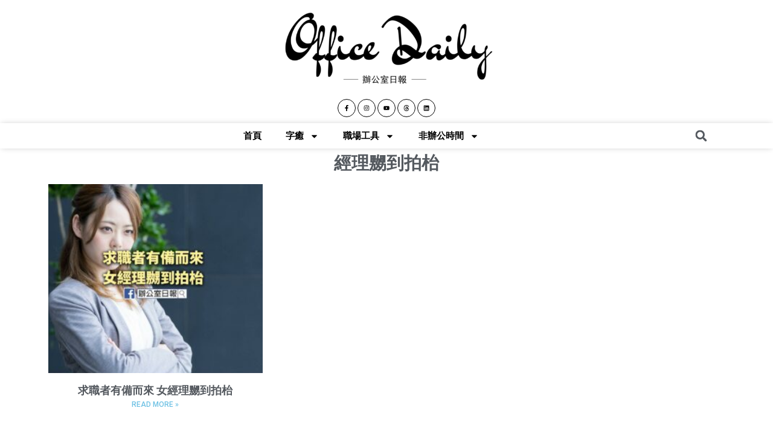

--- FILE ---
content_type: text/html; charset=UTF-8
request_url: https://hkofficedaily.com/tag/%E7%B6%93%E7%90%86%E5%AC%B2%E5%88%B0%E6%8B%8D%E6%9E%B1/
body_size: 27868
content:
<!doctype html>
<html lang="en-GB">
<head>
	<meta charset="UTF-8">
		<meta name="viewport" content="width=device-width, initial-scale=1">
	<link rel="profile" href="http://gmpg.org/xfn/11">
	    <style>
        .pro-wccp:before {
            content: "\f160";
            top: 3px;
        }
        .pro-wccp:before{
            color:#02CA03 !important
        }
        .pro-wccp {
            transform: rotate(45deg);
        }
    </style>
    <meta name='robots' content='index, follow, max-image-preview:large, max-snippet:-1, max-video-preview:-1' />

	<!-- This site is optimized with the Yoast SEO Premium plugin v21.2 (Yoast SEO v21.2) - https://yoast.com/wordpress/plugins/seo/ -->
	<title>經理嬲到拍枱 Archives | Office Daily</title>
	<link rel="canonical" href="https://hkofficedaily.com/tag/經理嬲到拍枱/" />
	<meta property="og:locale" content="en_GB" />
	<meta property="og:type" content="article" />
	<meta property="og:title" content="經理嬲到拍枱 Archives" />
	<meta property="og:url" content="https://hkofficedaily.com/tag/經理嬲到拍枱/" />
	<meta property="og:site_name" content="Office Daily" />
	<meta name="twitter:card" content="summary_large_image" />
	<script type="application/ld+json" class="yoast-schema-graph">{"@context":"https://schema.org","@graph":[{"@type":"CollectionPage","@id":"https://hkofficedaily.com/tag/%e7%b6%93%e7%90%86%e5%ac%b2%e5%88%b0%e6%8b%8d%e6%9e%b1/","url":"https://hkofficedaily.com/tag/%e7%b6%93%e7%90%86%e5%ac%b2%e5%88%b0%e6%8b%8d%e6%9e%b1/","name":"經理嬲到拍枱 Archives | Office Daily","isPartOf":{"@id":"https://hkofficedaily.com/#website"},"primaryImageOfPage":{"@id":"https://hkofficedaily.com/tag/%e7%b6%93%e7%90%86%e5%ac%b2%e5%88%b0%e6%8b%8d%e6%9e%b1/#primaryimage"},"image":{"@id":"https://hkofficedaily.com/tag/%e7%b6%93%e7%90%86%e5%ac%b2%e5%88%b0%e6%8b%8d%e6%9e%b1/#primaryimage"},"thumbnailUrl":"https://hkofficedaily.com/wp-content/uploads/2023/01/求職者見工前上LinkedIn起底.jpg","breadcrumb":{"@id":"https://hkofficedaily.com/tag/%e7%b6%93%e7%90%86%e5%ac%b2%e5%88%b0%e6%8b%8d%e6%9e%b1/#breadcrumb"},"inLanguage":"en-GB"},{"@type":"ImageObject","inLanguage":"en-GB","@id":"https://hkofficedaily.com/tag/%e7%b6%93%e7%90%86%e5%ac%b2%e5%88%b0%e6%8b%8d%e6%9e%b1/#primaryimage","url":"https://hkofficedaily.com/wp-content/uploads/2023/01/求職者見工前上LinkedIn起底.jpg","contentUrl":"https://hkofficedaily.com/wp-content/uploads/2023/01/求職者見工前上LinkedIn起底.jpg","width":1200,"height":1200},{"@type":"BreadcrumbList","@id":"https://hkofficedaily.com/tag/%e7%b6%93%e7%90%86%e5%ac%b2%e5%88%b0%e6%8b%8d%e6%9e%b1/#breadcrumb","itemListElement":[{"@type":"ListItem","position":1,"name":"Home","item":"https://hkofficedaily.com/"},{"@type":"ListItem","position":2,"name":"經理嬲到拍枱"}]},{"@type":"WebSite","@id":"https://hkofficedaily.com/#website","url":"https://hkofficedaily.com/","name":"Office Daily","description":"辦公室日報","publisher":{"@id":"https://hkofficedaily.com/#organization"},"potentialAction":[{"@type":"SearchAction","target":{"@type":"EntryPoint","urlTemplate":"https://hkofficedaily.com/?s={search_term_string}"},"query-input":"required name=search_term_string"}],"inLanguage":"en-GB"},{"@type":"Organization","@id":"https://hkofficedaily.com/#organization","name":"辦公室日報","url":"https://hkofficedaily.com/","logo":{"@type":"ImageObject","inLanguage":"en-GB","@id":"https://hkofficedaily.com/#/schema/logo/image/","url":"https://hkofficedaily.com/wp-content/uploads/2020/09/office-daily.png","contentUrl":"https://hkofficedaily.com/wp-content/uploads/2020/09/office-daily.png","width":375,"height":375,"caption":"辦公室日報"},"image":{"@id":"https://hkofficedaily.com/#/schema/logo/image/"},"sameAs":["https://www.facebook.com/officedaily/"]}]}</script>
	<!-- / Yoast SEO Premium plugin. -->


<link rel='dns-prefetch' href='//www.googletagmanager.com' />
<link rel='dns-prefetch' href='//pagead2.googlesyndication.com' />
<link rel="alternate" type="application/rss+xml" title="Office Daily &raquo; Feed" href="https://hkofficedaily.com/feed/" />
<link rel="alternate" type="application/rss+xml" title="Office Daily &raquo; Comments Feed" href="https://hkofficedaily.com/comments/feed/" />
<link rel="alternate" type="application/rss+xml" title="Office Daily &raquo; 經理嬲到拍枱 Tag Feed" href="https://hkofficedaily.com/tag/%e7%b6%93%e7%90%86%e5%ac%b2%e5%88%b0%e6%8b%8d%e6%9e%b1/feed/" />
<link rel='stylesheet' id='wp-block-library-css' href='https://hkofficedaily.com/wp-includes/css/dist/block-library/style.min.css?ver=6.3.7' type='text/css' media='all' />
<style id='wp-block-library-inline-css' type='text/css'>
.has-text-align-justify{text-align:justify;}
</style>
<link rel='stylesheet' id='mediaelement-css' href='https://hkofficedaily.com/wp-includes/js/mediaelement/mediaelementplayer-legacy.min.css?ver=4.2.17' type='text/css' media='all' />
<link rel='stylesheet' id='wp-mediaelement-css' href='https://hkofficedaily.com/wp-includes/js/mediaelement/wp-mediaelement.min.css?ver=6.3.7' type='text/css' media='all' />
<style id='classic-theme-styles-inline-css' type='text/css'>
/*! This file is auto-generated */
.wp-block-button__link{color:#fff;background-color:#32373c;border-radius:9999px;box-shadow:none;text-decoration:none;padding:calc(.667em + 2px) calc(1.333em + 2px);font-size:1.125em}.wp-block-file__button{background:#32373c;color:#fff;text-decoration:none}
</style>
<style id='global-styles-inline-css' type='text/css'>
body{--wp--preset--color--black: #000000;--wp--preset--color--cyan-bluish-gray: #abb8c3;--wp--preset--color--white: #ffffff;--wp--preset--color--pale-pink: #f78da7;--wp--preset--color--vivid-red: #cf2e2e;--wp--preset--color--luminous-vivid-orange: #ff6900;--wp--preset--color--luminous-vivid-amber: #fcb900;--wp--preset--color--light-green-cyan: #7bdcb5;--wp--preset--color--vivid-green-cyan: #00d084;--wp--preset--color--pale-cyan-blue: #8ed1fc;--wp--preset--color--vivid-cyan-blue: #0693e3;--wp--preset--color--vivid-purple: #9b51e0;--wp--preset--gradient--vivid-cyan-blue-to-vivid-purple: linear-gradient(135deg,rgba(6,147,227,1) 0%,rgb(155,81,224) 100%);--wp--preset--gradient--light-green-cyan-to-vivid-green-cyan: linear-gradient(135deg,rgb(122,220,180) 0%,rgb(0,208,130) 100%);--wp--preset--gradient--luminous-vivid-amber-to-luminous-vivid-orange: linear-gradient(135deg,rgba(252,185,0,1) 0%,rgba(255,105,0,1) 100%);--wp--preset--gradient--luminous-vivid-orange-to-vivid-red: linear-gradient(135deg,rgba(255,105,0,1) 0%,rgb(207,46,46) 100%);--wp--preset--gradient--very-light-gray-to-cyan-bluish-gray: linear-gradient(135deg,rgb(238,238,238) 0%,rgb(169,184,195) 100%);--wp--preset--gradient--cool-to-warm-spectrum: linear-gradient(135deg,rgb(74,234,220) 0%,rgb(151,120,209) 20%,rgb(207,42,186) 40%,rgb(238,44,130) 60%,rgb(251,105,98) 80%,rgb(254,248,76) 100%);--wp--preset--gradient--blush-light-purple: linear-gradient(135deg,rgb(255,206,236) 0%,rgb(152,150,240) 100%);--wp--preset--gradient--blush-bordeaux: linear-gradient(135deg,rgb(254,205,165) 0%,rgb(254,45,45) 50%,rgb(107,0,62) 100%);--wp--preset--gradient--luminous-dusk: linear-gradient(135deg,rgb(255,203,112) 0%,rgb(199,81,192) 50%,rgb(65,88,208) 100%);--wp--preset--gradient--pale-ocean: linear-gradient(135deg,rgb(255,245,203) 0%,rgb(182,227,212) 50%,rgb(51,167,181) 100%);--wp--preset--gradient--electric-grass: linear-gradient(135deg,rgb(202,248,128) 0%,rgb(113,206,126) 100%);--wp--preset--gradient--midnight: linear-gradient(135deg,rgb(2,3,129) 0%,rgb(40,116,252) 100%);--wp--preset--font-size--small: 13px;--wp--preset--font-size--medium: 20px;--wp--preset--font-size--large: 36px;--wp--preset--font-size--x-large: 42px;--wp--preset--spacing--20: 0.44rem;--wp--preset--spacing--30: 0.67rem;--wp--preset--spacing--40: 1rem;--wp--preset--spacing--50: 1.5rem;--wp--preset--spacing--60: 2.25rem;--wp--preset--spacing--70: 3.38rem;--wp--preset--spacing--80: 5.06rem;--wp--preset--shadow--natural: 6px 6px 9px rgba(0, 0, 0, 0.2);--wp--preset--shadow--deep: 12px 12px 50px rgba(0, 0, 0, 0.4);--wp--preset--shadow--sharp: 6px 6px 0px rgba(0, 0, 0, 0.2);--wp--preset--shadow--outlined: 6px 6px 0px -3px rgba(255, 255, 255, 1), 6px 6px rgba(0, 0, 0, 1);--wp--preset--shadow--crisp: 6px 6px 0px rgba(0, 0, 0, 1);}:where(.is-layout-flex){gap: 0.5em;}:where(.is-layout-grid){gap: 0.5em;}body .is-layout-flow > .alignleft{float: left;margin-inline-start: 0;margin-inline-end: 2em;}body .is-layout-flow > .alignright{float: right;margin-inline-start: 2em;margin-inline-end: 0;}body .is-layout-flow > .aligncenter{margin-left: auto !important;margin-right: auto !important;}body .is-layout-constrained > .alignleft{float: left;margin-inline-start: 0;margin-inline-end: 2em;}body .is-layout-constrained > .alignright{float: right;margin-inline-start: 2em;margin-inline-end: 0;}body .is-layout-constrained > .aligncenter{margin-left: auto !important;margin-right: auto !important;}body .is-layout-constrained > :where(:not(.alignleft):not(.alignright):not(.alignfull)){max-width: var(--wp--style--global--content-size);margin-left: auto !important;margin-right: auto !important;}body .is-layout-constrained > .alignwide{max-width: var(--wp--style--global--wide-size);}body .is-layout-flex{display: flex;}body .is-layout-flex{flex-wrap: wrap;align-items: center;}body .is-layout-flex > *{margin: 0;}body .is-layout-grid{display: grid;}body .is-layout-grid > *{margin: 0;}:where(.wp-block-columns.is-layout-flex){gap: 2em;}:where(.wp-block-columns.is-layout-grid){gap: 2em;}:where(.wp-block-post-template.is-layout-flex){gap: 1.25em;}:where(.wp-block-post-template.is-layout-grid){gap: 1.25em;}.has-black-color{color: var(--wp--preset--color--black) !important;}.has-cyan-bluish-gray-color{color: var(--wp--preset--color--cyan-bluish-gray) !important;}.has-white-color{color: var(--wp--preset--color--white) !important;}.has-pale-pink-color{color: var(--wp--preset--color--pale-pink) !important;}.has-vivid-red-color{color: var(--wp--preset--color--vivid-red) !important;}.has-luminous-vivid-orange-color{color: var(--wp--preset--color--luminous-vivid-orange) !important;}.has-luminous-vivid-amber-color{color: var(--wp--preset--color--luminous-vivid-amber) !important;}.has-light-green-cyan-color{color: var(--wp--preset--color--light-green-cyan) !important;}.has-vivid-green-cyan-color{color: var(--wp--preset--color--vivid-green-cyan) !important;}.has-pale-cyan-blue-color{color: var(--wp--preset--color--pale-cyan-blue) !important;}.has-vivid-cyan-blue-color{color: var(--wp--preset--color--vivid-cyan-blue) !important;}.has-vivid-purple-color{color: var(--wp--preset--color--vivid-purple) !important;}.has-black-background-color{background-color: var(--wp--preset--color--black) !important;}.has-cyan-bluish-gray-background-color{background-color: var(--wp--preset--color--cyan-bluish-gray) !important;}.has-white-background-color{background-color: var(--wp--preset--color--white) !important;}.has-pale-pink-background-color{background-color: var(--wp--preset--color--pale-pink) !important;}.has-vivid-red-background-color{background-color: var(--wp--preset--color--vivid-red) !important;}.has-luminous-vivid-orange-background-color{background-color: var(--wp--preset--color--luminous-vivid-orange) !important;}.has-luminous-vivid-amber-background-color{background-color: var(--wp--preset--color--luminous-vivid-amber) !important;}.has-light-green-cyan-background-color{background-color: var(--wp--preset--color--light-green-cyan) !important;}.has-vivid-green-cyan-background-color{background-color: var(--wp--preset--color--vivid-green-cyan) !important;}.has-pale-cyan-blue-background-color{background-color: var(--wp--preset--color--pale-cyan-blue) !important;}.has-vivid-cyan-blue-background-color{background-color: var(--wp--preset--color--vivid-cyan-blue) !important;}.has-vivid-purple-background-color{background-color: var(--wp--preset--color--vivid-purple) !important;}.has-black-border-color{border-color: var(--wp--preset--color--black) !important;}.has-cyan-bluish-gray-border-color{border-color: var(--wp--preset--color--cyan-bluish-gray) !important;}.has-white-border-color{border-color: var(--wp--preset--color--white) !important;}.has-pale-pink-border-color{border-color: var(--wp--preset--color--pale-pink) !important;}.has-vivid-red-border-color{border-color: var(--wp--preset--color--vivid-red) !important;}.has-luminous-vivid-orange-border-color{border-color: var(--wp--preset--color--luminous-vivid-orange) !important;}.has-luminous-vivid-amber-border-color{border-color: var(--wp--preset--color--luminous-vivid-amber) !important;}.has-light-green-cyan-border-color{border-color: var(--wp--preset--color--light-green-cyan) !important;}.has-vivid-green-cyan-border-color{border-color: var(--wp--preset--color--vivid-green-cyan) !important;}.has-pale-cyan-blue-border-color{border-color: var(--wp--preset--color--pale-cyan-blue) !important;}.has-vivid-cyan-blue-border-color{border-color: var(--wp--preset--color--vivid-cyan-blue) !important;}.has-vivid-purple-border-color{border-color: var(--wp--preset--color--vivid-purple) !important;}.has-vivid-cyan-blue-to-vivid-purple-gradient-background{background: var(--wp--preset--gradient--vivid-cyan-blue-to-vivid-purple) !important;}.has-light-green-cyan-to-vivid-green-cyan-gradient-background{background: var(--wp--preset--gradient--light-green-cyan-to-vivid-green-cyan) !important;}.has-luminous-vivid-amber-to-luminous-vivid-orange-gradient-background{background: var(--wp--preset--gradient--luminous-vivid-amber-to-luminous-vivid-orange) !important;}.has-luminous-vivid-orange-to-vivid-red-gradient-background{background: var(--wp--preset--gradient--luminous-vivid-orange-to-vivid-red) !important;}.has-very-light-gray-to-cyan-bluish-gray-gradient-background{background: var(--wp--preset--gradient--very-light-gray-to-cyan-bluish-gray) !important;}.has-cool-to-warm-spectrum-gradient-background{background: var(--wp--preset--gradient--cool-to-warm-spectrum) !important;}.has-blush-light-purple-gradient-background{background: var(--wp--preset--gradient--blush-light-purple) !important;}.has-blush-bordeaux-gradient-background{background: var(--wp--preset--gradient--blush-bordeaux) !important;}.has-luminous-dusk-gradient-background{background: var(--wp--preset--gradient--luminous-dusk) !important;}.has-pale-ocean-gradient-background{background: var(--wp--preset--gradient--pale-ocean) !important;}.has-electric-grass-gradient-background{background: var(--wp--preset--gradient--electric-grass) !important;}.has-midnight-gradient-background{background: var(--wp--preset--gradient--midnight) !important;}.has-small-font-size{font-size: var(--wp--preset--font-size--small) !important;}.has-medium-font-size{font-size: var(--wp--preset--font-size--medium) !important;}.has-large-font-size{font-size: var(--wp--preset--font-size--large) !important;}.has-x-large-font-size{font-size: var(--wp--preset--font-size--x-large) !important;}
.wp-block-navigation a:where(:not(.wp-element-button)){color: inherit;}
:where(.wp-block-post-template.is-layout-flex){gap: 1.25em;}:where(.wp-block-post-template.is-layout-grid){gap: 1.25em;}
:where(.wp-block-columns.is-layout-flex){gap: 2em;}:where(.wp-block-columns.is-layout-grid){gap: 2em;}
.wp-block-pullquote{font-size: 1.5em;line-height: 1.6;}
</style>
<link rel='stylesheet' id='hello-elementor-css' href='https://hkofficedaily.com/wp-content/themes/hello-elementor/style.min.css?ver=2.3.1' type='text/css' media='all' />
<link rel='stylesheet' id='hello-elementor-theme-style-css' href='https://hkofficedaily.com/wp-content/themes/hello-elementor/theme.min.css?ver=2.3.1' type='text/css' media='all' />
<link rel='stylesheet' id='elementor-frontend-css' href='https://hkofficedaily.com/wp-content/plugins/elementor/assets/css/frontend-lite.min.css?ver=3.16.0-dev4' type='text/css' media='all' />
<style id='elementor-frontend-inline-css' type='text/css'>
.elementor-kit-12664{--e-global-color-primary:#6EC1E4;--e-global-color-secondary:#54595F;--e-global-color-text:#54595F;--e-global-color-accent:#61CE70;--e-global-color-dddf26f:#3E6F8F;--e-global-typography-primary-font-family:"Roboto";--e-global-typography-primary-font-weight:600;--e-global-typography-secondary-font-family:"Roboto Slab";--e-global-typography-secondary-font-weight:400;--e-global-typography-text-font-family:"Roboto";--e-global-typography-text-font-weight:400;--e-global-typography-accent-font-family:"Roboto";--e-global-typography-accent-font-weight:500;--e-global-typography-262c4b1-font-family:"Oswald";--e-global-typography-262c4b1-font-weight:500;color:var( --e-global-color-text );}.elementor-kit-12664 a{color:var( --e-global-color-secondary );}.elementor-kit-12664 a:hover{color:var( --e-global-color-primary );}.elementor-kit-12664 h1{color:var( --e-global-color-secondary );}.elementor-kit-12664 h2{color:var( --e-global-color-secondary );}.elementor-kit-12664 h3{color:var( --e-global-color-secondary );font-family:"Roboto", Sans-serif;font-weight:bold;}.elementor-kit-12664 h4{color:var( --e-global-color-secondary );}.elementor-kit-12664 h5{color:var( --e-global-color-secondary );}.elementor-kit-12664 h6{color:var( --e-global-color-secondary );}.elementor-section.elementor-section-boxed > .elementor-container{max-width:1140px;}.e-con{--container-max-width:1140px;}.elementor-widget:not(:last-child){margin-block-end:20px;}.elementor-element{--widgets-spacing:20px 20px;}.elementor-kit-12664 e-page-transition{background-color:#FFBC7D;}@media(max-width:1024px){.elementor-section.elementor-section-boxed > .elementor-container{max-width:1024px;}.e-con{--container-max-width:1024px;}}@media(max-width:767px){.elementor-section.elementor-section-boxed > .elementor-container{max-width:360px;}.e-con{--container-max-width:360px;}}
.elementor-widget-heading .elementor-heading-title{color:var( --e-global-color-primary );font-family:var( --e-global-typography-primary-font-family ), Sans-serif;font-weight:var( --e-global-typography-primary-font-weight );}.elementor-widget-image .widget-image-caption{color:var( --e-global-color-text );font-family:var( --e-global-typography-text-font-family ), Sans-serif;font-weight:var( --e-global-typography-text-font-weight );}.elementor-widget-text-editor{color:var( --e-global-color-text );font-family:var( --e-global-typography-text-font-family ), Sans-serif;font-weight:var( --e-global-typography-text-font-weight );}.elementor-widget-text-editor.elementor-drop-cap-view-stacked .elementor-drop-cap{background-color:var( --e-global-color-primary );}.elementor-widget-text-editor.elementor-drop-cap-view-framed .elementor-drop-cap, .elementor-widget-text-editor.elementor-drop-cap-view-default .elementor-drop-cap{color:var( --e-global-color-primary );border-color:var( --e-global-color-primary );}.elementor-widget-button .elementor-button{font-family:var( --e-global-typography-accent-font-family ), Sans-serif;font-weight:var( --e-global-typography-accent-font-weight );background-color:var( --e-global-color-accent );}.elementor-widget-divider{--divider-color:var( --e-global-color-secondary );}.elementor-widget-divider .elementor-divider__text{color:var( --e-global-color-secondary );font-family:var( --e-global-typography-secondary-font-family ), Sans-serif;font-weight:var( --e-global-typography-secondary-font-weight );}.elementor-widget-divider.elementor-view-stacked .elementor-icon{background-color:var( --e-global-color-secondary );}.elementor-widget-divider.elementor-view-framed .elementor-icon, .elementor-widget-divider.elementor-view-default .elementor-icon{color:var( --e-global-color-secondary );border-color:var( --e-global-color-secondary );}.elementor-widget-divider.elementor-view-framed .elementor-icon, .elementor-widget-divider.elementor-view-default .elementor-icon svg{fill:var( --e-global-color-secondary );}.elementor-widget-image-box .elementor-image-box-title{color:var( --e-global-color-primary );font-family:var( --e-global-typography-primary-font-family ), Sans-serif;font-weight:var( --e-global-typography-primary-font-weight );}.elementor-widget-image-box .elementor-image-box-description{color:var( --e-global-color-text );font-family:var( --e-global-typography-text-font-family ), Sans-serif;font-weight:var( --e-global-typography-text-font-weight );}.elementor-widget-icon.elementor-view-stacked .elementor-icon{background-color:var( --e-global-color-primary );}.elementor-widget-icon.elementor-view-framed .elementor-icon, .elementor-widget-icon.elementor-view-default .elementor-icon{color:var( --e-global-color-primary );border-color:var( --e-global-color-primary );}.elementor-widget-icon.elementor-view-framed .elementor-icon, .elementor-widget-icon.elementor-view-default .elementor-icon svg{fill:var( --e-global-color-primary );}.elementor-widget-icon-box.elementor-view-stacked .elementor-icon{background-color:var( --e-global-color-primary );}.elementor-widget-icon-box.elementor-view-framed .elementor-icon, .elementor-widget-icon-box.elementor-view-default .elementor-icon{fill:var( --e-global-color-primary );color:var( --e-global-color-primary );border-color:var( --e-global-color-primary );}.elementor-widget-icon-box .elementor-icon-box-title{color:var( --e-global-color-primary );}.elementor-widget-icon-box .elementor-icon-box-title, .elementor-widget-icon-box .elementor-icon-box-title a{font-family:var( --e-global-typography-primary-font-family ), Sans-serif;font-weight:var( --e-global-typography-primary-font-weight );}.elementor-widget-icon-box .elementor-icon-box-description{color:var( --e-global-color-text );font-family:var( --e-global-typography-text-font-family ), Sans-serif;font-weight:var( --e-global-typography-text-font-weight );}.elementor-widget-star-rating .elementor-star-rating__title{color:var( --e-global-color-text );font-family:var( --e-global-typography-text-font-family ), Sans-serif;font-weight:var( --e-global-typography-text-font-weight );}.elementor-widget-image-gallery .gallery-item .gallery-caption{font-family:var( --e-global-typography-accent-font-family ), Sans-serif;font-weight:var( --e-global-typography-accent-font-weight );}.elementor-widget-icon-list .elementor-icon-list-item:not(:last-child):after{border-color:var( --e-global-color-text );}.elementor-widget-icon-list .elementor-icon-list-icon i{color:var( --e-global-color-primary );}.elementor-widget-icon-list .elementor-icon-list-icon svg{fill:var( --e-global-color-primary );}.elementor-widget-icon-list .elementor-icon-list-item > .elementor-icon-list-text, .elementor-widget-icon-list .elementor-icon-list-item > a{font-family:var( --e-global-typography-text-font-family ), Sans-serif;font-weight:var( --e-global-typography-text-font-weight );}.elementor-widget-icon-list .elementor-icon-list-text{color:var( --e-global-color-secondary );}.elementor-widget-counter .elementor-counter-number-wrapper{color:var( --e-global-color-primary );font-family:var( --e-global-typography-primary-font-family ), Sans-serif;font-weight:var( --e-global-typography-primary-font-weight );}.elementor-widget-counter .elementor-counter-title{color:var( --e-global-color-secondary );font-family:var( --e-global-typography-secondary-font-family ), Sans-serif;font-weight:var( --e-global-typography-secondary-font-weight );}.elementor-widget-progress .elementor-progress-wrapper .elementor-progress-bar{background-color:var( --e-global-color-primary );}.elementor-widget-progress .elementor-title{color:var( --e-global-color-primary );font-family:var( --e-global-typography-text-font-family ), Sans-serif;font-weight:var( --e-global-typography-text-font-weight );}.elementor-widget-testimonial .elementor-testimonial-content{color:var( --e-global-color-text );font-family:var( --e-global-typography-text-font-family ), Sans-serif;font-weight:var( --e-global-typography-text-font-weight );}.elementor-widget-testimonial .elementor-testimonial-name{color:var( --e-global-color-primary );font-family:var( --e-global-typography-primary-font-family ), Sans-serif;font-weight:var( --e-global-typography-primary-font-weight );}.elementor-widget-testimonial .elementor-testimonial-job{color:var( --e-global-color-secondary );font-family:var( --e-global-typography-secondary-font-family ), Sans-serif;font-weight:var( --e-global-typography-secondary-font-weight );}.elementor-widget-tabs .elementor-tab-title, .elementor-widget-tabs .elementor-tab-title a{color:var( --e-global-color-primary );}.elementor-widget-tabs .elementor-tab-title.elementor-active,
					 .elementor-widget-tabs .elementor-tab-title.elementor-active a{color:var( --e-global-color-accent );}.elementor-widget-tabs .elementor-tab-title{font-family:var( --e-global-typography-primary-font-family ), Sans-serif;font-weight:var( --e-global-typography-primary-font-weight );}.elementor-widget-tabs .elementor-tab-content{color:var( --e-global-color-text );font-family:var( --e-global-typography-text-font-family ), Sans-serif;font-weight:var( --e-global-typography-text-font-weight );}.elementor-widget-accordion .elementor-accordion-icon, .elementor-widget-accordion .elementor-accordion-title{color:var( --e-global-color-primary );}.elementor-widget-accordion .elementor-accordion-icon svg{fill:var( --e-global-color-primary );}.elementor-widget-accordion .elementor-active .elementor-accordion-icon, .elementor-widget-accordion .elementor-active .elementor-accordion-title{color:var( --e-global-color-accent );}.elementor-widget-accordion .elementor-active .elementor-accordion-icon svg{fill:var( --e-global-color-accent );}.elementor-widget-accordion .elementor-accordion-title{font-family:var( --e-global-typography-primary-font-family ), Sans-serif;font-weight:var( --e-global-typography-primary-font-weight );}.elementor-widget-accordion .elementor-tab-content{color:var( --e-global-color-text );font-family:var( --e-global-typography-text-font-family ), Sans-serif;font-weight:var( --e-global-typography-text-font-weight );}.elementor-widget-toggle .elementor-toggle-title, .elementor-widget-toggle .elementor-toggle-icon{color:var( --e-global-color-primary );}.elementor-widget-toggle .elementor-toggle-icon svg{fill:var( --e-global-color-primary );}.elementor-widget-toggle .elementor-tab-title.elementor-active a, .elementor-widget-toggle .elementor-tab-title.elementor-active .elementor-toggle-icon{color:var( --e-global-color-accent );}.elementor-widget-toggle .elementor-toggle-title{font-family:var( --e-global-typography-primary-font-family ), Sans-serif;font-weight:var( --e-global-typography-primary-font-weight );}.elementor-widget-toggle .elementor-tab-content{color:var( --e-global-color-text );font-family:var( --e-global-typography-text-font-family ), Sans-serif;font-weight:var( --e-global-typography-text-font-weight );}.elementor-widget-alert .elementor-alert-title{font-family:var( --e-global-typography-primary-font-family ), Sans-serif;font-weight:var( --e-global-typography-primary-font-weight );}.elementor-widget-alert .elementor-alert-description{font-family:var( --e-global-typography-text-font-family ), Sans-serif;font-weight:var( --e-global-typography-text-font-weight );}.elementor-widget-nested-tabs > .elementor-widget-container > .e-n-tabs[data-touch-mode="false"] > .e-n-tabs-heading > .e-n-tab-title[aria-selected="false"]:hover{background:var( --e-global-color-accent );}.elementor-widget-nested-tabs > .elementor-widget-container > .e-n-tabs > .e-n-tabs-heading > .e-n-tab-title[aria-selected="true"], .elementor-widget-nested-tabs > .elementor-widget-container > .e-n-tabs[data-touch-mode="true"] > .e-n-tabs-heading > .e-n-tab-title[aria-selected="false"]:hover{background:var( --e-global-color-accent );}.elementor-widget-nested-tabs > .elementor-widget-container > .e-n-tabs > .e-n-tabs-heading > :is( .e-n-tab-title > .e-n-tab-title-text, .e-n-tab-title ){font-family:var( --e-global-typography-accent-font-family ), Sans-serif;font-weight:var( --e-global-typography-accent-font-weight );}.elementor-widget-text-path{font-family:var( --e-global-typography-text-font-family ), Sans-serif;font-weight:var( --e-global-typography-text-font-weight );}.elementor-widget-theme-site-logo .widget-image-caption{color:var( --e-global-color-text );font-family:var( --e-global-typography-text-font-family ), Sans-serif;font-weight:var( --e-global-typography-text-font-weight );}.elementor-widget-theme-site-title .elementor-heading-title{color:var( --e-global-color-primary );font-family:var( --e-global-typography-primary-font-family ), Sans-serif;font-weight:var( --e-global-typography-primary-font-weight );}.elementor-widget-theme-page-title .elementor-heading-title{color:var( --e-global-color-primary );font-family:var( --e-global-typography-primary-font-family ), Sans-serif;font-weight:var( --e-global-typography-primary-font-weight );}.elementor-widget-theme-post-title .elementor-heading-title{color:var( --e-global-color-primary );font-family:var( --e-global-typography-primary-font-family ), Sans-serif;font-weight:var( --e-global-typography-primary-font-weight );}.elementor-widget-theme-post-excerpt .elementor-widget-container{color:var( --e-global-color-text );font-family:var( --e-global-typography-text-font-family ), Sans-serif;font-weight:var( --e-global-typography-text-font-weight );}.elementor-widget-theme-post-content{color:var( --e-global-color-text );font-family:var( --e-global-typography-text-font-family ), Sans-serif;font-weight:var( --e-global-typography-text-font-weight );}.elementor-widget-theme-post-featured-image .widget-image-caption{color:var( --e-global-color-text );font-family:var( --e-global-typography-text-font-family ), Sans-serif;font-weight:var( --e-global-typography-text-font-weight );}.elementor-widget-theme-archive-title .elementor-heading-title{color:var( --e-global-color-primary );font-family:var( --e-global-typography-primary-font-family ), Sans-serif;font-weight:var( --e-global-typography-primary-font-weight );}.elementor-widget-archive-posts .elementor-post__title, .elementor-widget-archive-posts .elementor-post__title a{color:var( --e-global-color-secondary );font-family:var( --e-global-typography-primary-font-family ), Sans-serif;font-weight:var( --e-global-typography-primary-font-weight );}.elementor-widget-archive-posts .elementor-post__meta-data{font-family:var( --e-global-typography-secondary-font-family ), Sans-serif;font-weight:var( --e-global-typography-secondary-font-weight );}.elementor-widget-archive-posts .elementor-post__excerpt p{font-family:var( --e-global-typography-text-font-family ), Sans-serif;font-weight:var( --e-global-typography-text-font-weight );}.elementor-widget-archive-posts .elementor-post__read-more{color:var( --e-global-color-accent );}.elementor-widget-archive-posts a.elementor-post__read-more{font-family:var( --e-global-typography-accent-font-family ), Sans-serif;font-weight:var( --e-global-typography-accent-font-weight );}.elementor-widget-archive-posts .elementor-post__card .elementor-post__badge{background-color:var( --e-global-color-accent );font-family:var( --e-global-typography-accent-font-family ), Sans-serif;font-weight:var( --e-global-typography-accent-font-weight );}.elementor-widget-archive-posts .elementor-pagination{font-family:var( --e-global-typography-secondary-font-family ), Sans-serif;font-weight:var( --e-global-typography-secondary-font-weight );}.elementor-widget-archive-posts .elementor-button{font-family:var( --e-global-typography-accent-font-family ), Sans-serif;font-weight:var( --e-global-typography-accent-font-weight );background-color:var( --e-global-color-accent );}.elementor-widget-archive-posts .e-load-more-message{font-family:var( --e-global-typography-secondary-font-family ), Sans-serif;font-weight:var( --e-global-typography-secondary-font-weight );}.elementor-widget-archive-posts .elementor-posts-nothing-found{color:var( --e-global-color-text );font-family:var( --e-global-typography-text-font-family ), Sans-serif;font-weight:var( --e-global-typography-text-font-weight );}.elementor-widget-loop-grid .elementor-pagination{font-family:var( --e-global-typography-secondary-font-family ), Sans-serif;font-weight:var( --e-global-typography-secondary-font-weight );}.elementor-widget-loop-grid .elementor-button{font-family:var( --e-global-typography-accent-font-family ), Sans-serif;font-weight:var( --e-global-typography-accent-font-weight );background-color:var( --e-global-color-accent );}.elementor-widget-loop-grid .e-load-more-message{font-family:var( --e-global-typography-secondary-font-family ), Sans-serif;font-weight:var( --e-global-typography-secondary-font-weight );}.elementor-widget-posts .elementor-post__title, .elementor-widget-posts .elementor-post__title a{color:var( --e-global-color-secondary );font-family:var( --e-global-typography-primary-font-family ), Sans-serif;font-weight:var( --e-global-typography-primary-font-weight );}.elementor-widget-posts .elementor-post__meta-data{font-family:var( --e-global-typography-secondary-font-family ), Sans-serif;font-weight:var( --e-global-typography-secondary-font-weight );}.elementor-widget-posts .elementor-post__excerpt p{font-family:var( --e-global-typography-text-font-family ), Sans-serif;font-weight:var( --e-global-typography-text-font-weight );}.elementor-widget-posts .elementor-post__read-more{color:var( --e-global-color-accent );}.elementor-widget-posts a.elementor-post__read-more{font-family:var( --e-global-typography-accent-font-family ), Sans-serif;font-weight:var( --e-global-typography-accent-font-weight );}.elementor-widget-posts .elementor-post__card .elementor-post__badge{background-color:var( --e-global-color-accent );font-family:var( --e-global-typography-accent-font-family ), Sans-serif;font-weight:var( --e-global-typography-accent-font-weight );}.elementor-widget-posts .elementor-pagination{font-family:var( --e-global-typography-secondary-font-family ), Sans-serif;font-weight:var( --e-global-typography-secondary-font-weight );}.elementor-widget-posts .elementor-button{font-family:var( --e-global-typography-accent-font-family ), Sans-serif;font-weight:var( --e-global-typography-accent-font-weight );background-color:var( --e-global-color-accent );}.elementor-widget-posts .e-load-more-message{font-family:var( --e-global-typography-secondary-font-family ), Sans-serif;font-weight:var( --e-global-typography-secondary-font-weight );}.elementor-widget-portfolio a .elementor-portfolio-item__overlay{background-color:var( --e-global-color-accent );}.elementor-widget-portfolio .elementor-portfolio-item__title{font-family:var( --e-global-typography-primary-font-family ), Sans-serif;font-weight:var( --e-global-typography-primary-font-weight );}.elementor-widget-portfolio .elementor-portfolio__filter{color:var( --e-global-color-text );font-family:var( --e-global-typography-primary-font-family ), Sans-serif;font-weight:var( --e-global-typography-primary-font-weight );}.elementor-widget-portfolio .elementor-portfolio__filter.elementor-active{color:var( --e-global-color-primary );}.elementor-widget-gallery .elementor-gallery-item__title{font-family:var( --e-global-typography-primary-font-family ), Sans-serif;font-weight:var( --e-global-typography-primary-font-weight );}.elementor-widget-gallery .elementor-gallery-item__description{font-family:var( --e-global-typography-text-font-family ), Sans-serif;font-weight:var( --e-global-typography-text-font-weight );}.elementor-widget-gallery{--galleries-title-color-normal:var( --e-global-color-primary );--galleries-title-color-hover:var( --e-global-color-secondary );--galleries-pointer-bg-color-hover:var( --e-global-color-accent );--gallery-title-color-active:var( --e-global-color-secondary );--galleries-pointer-bg-color-active:var( --e-global-color-accent );}.elementor-widget-gallery .elementor-gallery-title{font-family:var( --e-global-typography-primary-font-family ), Sans-serif;font-weight:var( --e-global-typography-primary-font-weight );}.elementor-widget-form .elementor-field-group > label, .elementor-widget-form .elementor-field-subgroup label{color:var( --e-global-color-text );}.elementor-widget-form .elementor-field-group > label{font-family:var( --e-global-typography-text-font-family ), Sans-serif;font-weight:var( --e-global-typography-text-font-weight );}.elementor-widget-form .elementor-field-type-html{color:var( --e-global-color-text );font-family:var( --e-global-typography-text-font-family ), Sans-serif;font-weight:var( --e-global-typography-text-font-weight );}.elementor-widget-form .elementor-field-group .elementor-field{color:var( --e-global-color-text );}.elementor-widget-form .elementor-field-group .elementor-field, .elementor-widget-form .elementor-field-subgroup label{font-family:var( --e-global-typography-text-font-family ), Sans-serif;font-weight:var( --e-global-typography-text-font-weight );}.elementor-widget-form .elementor-button{font-family:var( --e-global-typography-accent-font-family ), Sans-serif;font-weight:var( --e-global-typography-accent-font-weight );}.elementor-widget-form .e-form__buttons__wrapper__button-next{background-color:var( --e-global-color-accent );}.elementor-widget-form .elementor-button[type="submit"]{background-color:var( --e-global-color-accent );}.elementor-widget-form .e-form__buttons__wrapper__button-previous{background-color:var( --e-global-color-accent );}.elementor-widget-form .elementor-message{font-family:var( --e-global-typography-text-font-family ), Sans-serif;font-weight:var( --e-global-typography-text-font-weight );}.elementor-widget-form .e-form__indicators__indicator, .elementor-widget-form .e-form__indicators__indicator__label{font-family:var( --e-global-typography-accent-font-family ), Sans-serif;font-weight:var( --e-global-typography-accent-font-weight );}.elementor-widget-form{--e-form-steps-indicator-inactive-primary-color:var( --e-global-color-text );--e-form-steps-indicator-active-primary-color:var( --e-global-color-accent );--e-form-steps-indicator-completed-primary-color:var( --e-global-color-accent );--e-form-steps-indicator-progress-color:var( --e-global-color-accent );--e-form-steps-indicator-progress-background-color:var( --e-global-color-text );--e-form-steps-indicator-progress-meter-color:var( --e-global-color-text );}.elementor-widget-form .e-form__indicators__indicator__progress__meter{font-family:var( --e-global-typography-accent-font-family ), Sans-serif;font-weight:var( --e-global-typography-accent-font-weight );}.elementor-widget-login .elementor-field-group > a{color:var( --e-global-color-text );}.elementor-widget-login .elementor-field-group > a:hover{color:var( --e-global-color-accent );}.elementor-widget-login .elementor-form-fields-wrapper label{color:var( --e-global-color-text );font-family:var( --e-global-typography-text-font-family ), Sans-serif;font-weight:var( --e-global-typography-text-font-weight );}.elementor-widget-login .elementor-field-group .elementor-field{color:var( --e-global-color-text );}.elementor-widget-login .elementor-field-group .elementor-field, .elementor-widget-login .elementor-field-subgroup label{font-family:var( --e-global-typography-text-font-family ), Sans-serif;font-weight:var( --e-global-typography-text-font-weight );}.elementor-widget-login .elementor-button{font-family:var( --e-global-typography-accent-font-family ), Sans-serif;font-weight:var( --e-global-typography-accent-font-weight );background-color:var( --e-global-color-accent );}.elementor-widget-login .elementor-widget-container .elementor-login__logged-in-message{color:var( --e-global-color-text );font-family:var( --e-global-typography-text-font-family ), Sans-serif;font-weight:var( --e-global-typography-text-font-weight );}.elementor-widget-slides .elementor-slide-heading{font-family:var( --e-global-typography-primary-font-family ), Sans-serif;font-weight:var( --e-global-typography-primary-font-weight );}.elementor-widget-slides .elementor-slide-description{font-family:var( --e-global-typography-secondary-font-family ), Sans-serif;font-weight:var( --e-global-typography-secondary-font-weight );}.elementor-widget-slides .elementor-slide-button{font-family:var( --e-global-typography-accent-font-family ), Sans-serif;font-weight:var( --e-global-typography-accent-font-weight );}.elementor-widget-nav-menu .elementor-nav-menu .elementor-item{font-family:var( --e-global-typography-primary-font-family ), Sans-serif;font-weight:var( --e-global-typography-primary-font-weight );}.elementor-widget-nav-menu .elementor-nav-menu--main .elementor-item{color:var( --e-global-color-text );fill:var( --e-global-color-text );}.elementor-widget-nav-menu .elementor-nav-menu--main .elementor-item:hover,
					.elementor-widget-nav-menu .elementor-nav-menu--main .elementor-item.elementor-item-active,
					.elementor-widget-nav-menu .elementor-nav-menu--main .elementor-item.highlighted,
					.elementor-widget-nav-menu .elementor-nav-menu--main .elementor-item:focus{color:var( --e-global-color-accent );fill:var( --e-global-color-accent );}.elementor-widget-nav-menu .elementor-nav-menu--main:not(.e--pointer-framed) .elementor-item:before,
					.elementor-widget-nav-menu .elementor-nav-menu--main:not(.e--pointer-framed) .elementor-item:after{background-color:var( --e-global-color-accent );}.elementor-widget-nav-menu .e--pointer-framed .elementor-item:before,
					.elementor-widget-nav-menu .e--pointer-framed .elementor-item:after{border-color:var( --e-global-color-accent );}.elementor-widget-nav-menu{--e-nav-menu-divider-color:var( --e-global-color-text );}.elementor-widget-nav-menu .elementor-nav-menu--dropdown .elementor-item, .elementor-widget-nav-menu .elementor-nav-menu--dropdown  .elementor-sub-item{font-family:var( --e-global-typography-accent-font-family ), Sans-serif;font-weight:var( --e-global-typography-accent-font-weight );}.elementor-widget-animated-headline .elementor-headline-dynamic-wrapper path{stroke:var( --e-global-color-accent );}.elementor-widget-animated-headline .elementor-headline-plain-text{color:var( --e-global-color-secondary );}.elementor-widget-animated-headline .elementor-headline{font-family:var( --e-global-typography-primary-font-family ), Sans-serif;font-weight:var( --e-global-typography-primary-font-weight );}.elementor-widget-animated-headline{--dynamic-text-color:var( --e-global-color-secondary );}.elementor-widget-animated-headline .elementor-headline-dynamic-text{font-family:var( --e-global-typography-primary-font-family ), Sans-serif;font-weight:var( --e-global-typography-primary-font-weight );}.elementor-widget-hotspot .widget-image-caption{font-family:var( --e-global-typography-text-font-family ), Sans-serif;font-weight:var( --e-global-typography-text-font-weight );}.elementor-widget-hotspot{--hotspot-color:var( --e-global-color-primary );--hotspot-box-color:var( --e-global-color-secondary );--tooltip-color:var( --e-global-color-secondary );}.elementor-widget-hotspot .e-hotspot__label{font-family:var( --e-global-typography-primary-font-family ), Sans-serif;font-weight:var( --e-global-typography-primary-font-weight );}.elementor-widget-hotspot .e-hotspot__tooltip{font-family:var( --e-global-typography-secondary-font-family ), Sans-serif;font-weight:var( --e-global-typography-secondary-font-weight );}.elementor-widget-price-list .elementor-price-list-header{color:var( --e-global-color-primary );font-family:var( --e-global-typography-primary-font-family ), Sans-serif;font-weight:var( --e-global-typography-primary-font-weight );}.elementor-widget-price-list .elementor-price-list-price{color:var( --e-global-color-primary );font-family:var( --e-global-typography-primary-font-family ), Sans-serif;font-weight:var( --e-global-typography-primary-font-weight );}.elementor-widget-price-list .elementor-price-list-description{color:var( --e-global-color-text );font-family:var( --e-global-typography-text-font-family ), Sans-serif;font-weight:var( --e-global-typography-text-font-weight );}.elementor-widget-price-list .elementor-price-list-separator{border-bottom-color:var( --e-global-color-secondary );}.elementor-widget-price-table{--e-price-table-header-background-color:var( --e-global-color-secondary );}.elementor-widget-price-table .elementor-price-table__heading{font-family:var( --e-global-typography-primary-font-family ), Sans-serif;font-weight:var( --e-global-typography-primary-font-weight );}.elementor-widget-price-table .elementor-price-table__subheading{font-family:var( --e-global-typography-secondary-font-family ), Sans-serif;font-weight:var( --e-global-typography-secondary-font-weight );}.elementor-widget-price-table .elementor-price-table .elementor-price-table__price{font-family:var( --e-global-typography-primary-font-family ), Sans-serif;font-weight:var( --e-global-typography-primary-font-weight );}.elementor-widget-price-table .elementor-price-table__original-price{color:var( --e-global-color-secondary );font-family:var( --e-global-typography-primary-font-family ), Sans-serif;font-weight:var( --e-global-typography-primary-font-weight );}.elementor-widget-price-table .elementor-price-table__period{color:var( --e-global-color-secondary );font-family:var( --e-global-typography-secondary-font-family ), Sans-serif;font-weight:var( --e-global-typography-secondary-font-weight );}.elementor-widget-price-table .elementor-price-table__features-list{--e-price-table-features-list-color:var( --e-global-color-text );}.elementor-widget-price-table .elementor-price-table__features-list li{font-family:var( --e-global-typography-text-font-family ), Sans-serif;font-weight:var( --e-global-typography-text-font-weight );}.elementor-widget-price-table .elementor-price-table__features-list li:before{border-top-color:var( --e-global-color-text );}.elementor-widget-price-table .elementor-price-table__button{font-family:var( --e-global-typography-accent-font-family ), Sans-serif;font-weight:var( --e-global-typography-accent-font-weight );background-color:var( --e-global-color-accent );}.elementor-widget-price-table .elementor-price-table__additional_info{color:var( --e-global-color-text );font-family:var( --e-global-typography-text-font-family ), Sans-serif;font-weight:var( --e-global-typography-text-font-weight );}.elementor-widget-price-table .elementor-price-table__ribbon-inner{background-color:var( --e-global-color-accent );font-family:var( --e-global-typography-accent-font-family ), Sans-serif;font-weight:var( --e-global-typography-accent-font-weight );}.elementor-widget-flip-box .elementor-flip-box__front .elementor-flip-box__layer__title{font-family:var( --e-global-typography-primary-font-family ), Sans-serif;font-weight:var( --e-global-typography-primary-font-weight );}.elementor-widget-flip-box .elementor-flip-box__front .elementor-flip-box__layer__description{font-family:var( --e-global-typography-text-font-family ), Sans-serif;font-weight:var( --e-global-typography-text-font-weight );}.elementor-widget-flip-box .elementor-flip-box__back .elementor-flip-box__layer__title{font-family:var( --e-global-typography-primary-font-family ), Sans-serif;font-weight:var( --e-global-typography-primary-font-weight );}.elementor-widget-flip-box .elementor-flip-box__back .elementor-flip-box__layer__description{font-family:var( --e-global-typography-text-font-family ), Sans-serif;font-weight:var( --e-global-typography-text-font-weight );}.elementor-widget-flip-box .elementor-flip-box__button{font-family:var( --e-global-typography-accent-font-family ), Sans-serif;font-weight:var( --e-global-typography-accent-font-weight );}.elementor-widget-call-to-action .elementor-cta__title{font-family:var( --e-global-typography-primary-font-family ), Sans-serif;font-weight:var( --e-global-typography-primary-font-weight );}.elementor-widget-call-to-action .elementor-cta__description{font-family:var( --e-global-typography-text-font-family ), Sans-serif;font-weight:var( --e-global-typography-text-font-weight );}.elementor-widget-call-to-action .elementor-cta__button{font-family:var( --e-global-typography-accent-font-family ), Sans-serif;font-weight:var( --e-global-typography-accent-font-weight );}.elementor-widget-call-to-action .elementor-ribbon-inner{background-color:var( --e-global-color-accent );font-family:var( --e-global-typography-accent-font-family ), Sans-serif;font-weight:var( --e-global-typography-accent-font-weight );}.elementor-widget-media-carousel .elementor-carousel-image-overlay{font-family:var( --e-global-typography-accent-font-family ), Sans-serif;font-weight:var( --e-global-typography-accent-font-weight );}.elementor-widget-testimonial-carousel .elementor-testimonial__text{color:var( --e-global-color-text );font-family:var( --e-global-typography-text-font-family ), Sans-serif;font-weight:var( --e-global-typography-text-font-weight );}.elementor-widget-testimonial-carousel .elementor-testimonial__name{color:var( --e-global-color-text );font-family:var( --e-global-typography-primary-font-family ), Sans-serif;font-weight:var( --e-global-typography-primary-font-weight );}.elementor-widget-testimonial-carousel .elementor-testimonial__title{color:var( --e-global-color-primary );font-family:var( --e-global-typography-secondary-font-family ), Sans-serif;font-weight:var( --e-global-typography-secondary-font-weight );}.elementor-widget-reviews .elementor-testimonial__header, .elementor-widget-reviews .elementor-testimonial__name{font-family:var( --e-global-typography-primary-font-family ), Sans-serif;font-weight:var( --e-global-typography-primary-font-weight );}.elementor-widget-reviews .elementor-testimonial__text{font-family:var( --e-global-typography-text-font-family ), Sans-serif;font-weight:var( --e-global-typography-text-font-weight );}.elementor-widget-table-of-contents{--header-color:var( --e-global-color-secondary );--item-text-color:var( --e-global-color-text );--item-text-hover-color:var( --e-global-color-accent );--marker-color:var( --e-global-color-text );}.elementor-widget-table-of-contents .elementor-toc__header, .elementor-widget-table-of-contents .elementor-toc__header-title{font-family:var( --e-global-typography-primary-font-family ), Sans-serif;font-weight:var( --e-global-typography-primary-font-weight );}.elementor-widget-table-of-contents .elementor-toc__list-item{font-family:var( --e-global-typography-text-font-family ), Sans-serif;font-weight:var( --e-global-typography-text-font-weight );}.elementor-widget-countdown .elementor-countdown-item{background-color:var( --e-global-color-primary );}.elementor-widget-countdown .elementor-countdown-digits{font-family:var( --e-global-typography-text-font-family ), Sans-serif;font-weight:var( --e-global-typography-text-font-weight );}.elementor-widget-countdown .elementor-countdown-label{font-family:var( --e-global-typography-secondary-font-family ), Sans-serif;font-weight:var( --e-global-typography-secondary-font-weight );}.elementor-widget-countdown .elementor-countdown-expire--message{color:var( --e-global-color-text );font-family:var( --e-global-typography-text-font-family ), Sans-serif;font-weight:var( --e-global-typography-text-font-weight );}.elementor-widget-search-form input[type="search"].elementor-search-form__input{font-family:var( --e-global-typography-text-font-family ), Sans-serif;font-weight:var( --e-global-typography-text-font-weight );}.elementor-widget-search-form .elementor-search-form__input,
					.elementor-widget-search-form .elementor-search-form__icon,
					.elementor-widget-search-form .elementor-lightbox .dialog-lightbox-close-button,
					.elementor-widget-search-form .elementor-lightbox .dialog-lightbox-close-button:hover,
					.elementor-widget-search-form.elementor-search-form--skin-full_screen input[type="search"].elementor-search-form__input{color:var( --e-global-color-text );fill:var( --e-global-color-text );}.elementor-widget-search-form .elementor-search-form__submit{font-family:var( --e-global-typography-text-font-family ), Sans-serif;font-weight:var( --e-global-typography-text-font-weight );background-color:var( --e-global-color-secondary );}.elementor-widget-author-box .elementor-author-box__name{color:var( --e-global-color-secondary );font-family:var( --e-global-typography-primary-font-family ), Sans-serif;font-weight:var( --e-global-typography-primary-font-weight );}.elementor-widget-author-box .elementor-author-box__bio{color:var( --e-global-color-text );font-family:var( --e-global-typography-text-font-family ), Sans-serif;font-weight:var( --e-global-typography-text-font-weight );}.elementor-widget-author-box .elementor-author-box__button{color:var( --e-global-color-secondary );border-color:var( --e-global-color-secondary );font-family:var( --e-global-typography-accent-font-family ), Sans-serif;font-weight:var( --e-global-typography-accent-font-weight );}.elementor-widget-author-box .elementor-author-box__button:hover{border-color:var( --e-global-color-secondary );color:var( --e-global-color-secondary );}.elementor-widget-post-navigation span.post-navigation__prev--label{color:var( --e-global-color-text );}.elementor-widget-post-navigation span.post-navigation__next--label{color:var( --e-global-color-text );}.elementor-widget-post-navigation span.post-navigation__prev--label, .elementor-widget-post-navigation span.post-navigation__next--label{font-family:var( --e-global-typography-secondary-font-family ), Sans-serif;font-weight:var( --e-global-typography-secondary-font-weight );}.elementor-widget-post-navigation span.post-navigation__prev--title, .elementor-widget-post-navigation span.post-navigation__next--title{color:var( --e-global-color-secondary );font-family:var( --e-global-typography-secondary-font-family ), Sans-serif;font-weight:var( --e-global-typography-secondary-font-weight );}.elementor-widget-post-info .elementor-icon-list-item:not(:last-child):after{border-color:var( --e-global-color-text );}.elementor-widget-post-info .elementor-icon-list-icon i{color:var( --e-global-color-primary );}.elementor-widget-post-info .elementor-icon-list-icon svg{fill:var( --e-global-color-primary );}.elementor-widget-post-info .elementor-icon-list-text, .elementor-widget-post-info .elementor-icon-list-text a{color:var( --e-global-color-secondary );}.elementor-widget-post-info .elementor-icon-list-item{font-family:var( --e-global-typography-text-font-family ), Sans-serif;font-weight:var( --e-global-typography-text-font-weight );}.elementor-widget-sitemap .elementor-sitemap-title{color:var( --e-global-color-primary );font-family:var( --e-global-typography-primary-font-family ), Sans-serif;font-weight:var( --e-global-typography-primary-font-weight );}.elementor-widget-sitemap .elementor-sitemap-item, .elementor-widget-sitemap span.elementor-sitemap-list, .elementor-widget-sitemap .elementor-sitemap-item a{color:var( --e-global-color-text );font-family:var( --e-global-typography-text-font-family ), Sans-serif;font-weight:var( --e-global-typography-text-font-weight );}.elementor-widget-sitemap .elementor-sitemap-item{color:var( --e-global-color-text );}.elementor-widget-breadcrumbs{font-family:var( --e-global-typography-secondary-font-family ), Sans-serif;font-weight:var( --e-global-typography-secondary-font-weight );}.elementor-widget-blockquote .elementor-blockquote__content{color:var( --e-global-color-text );}.elementor-widget-blockquote .elementor-blockquote__author{color:var( --e-global-color-secondary );}.elementor-widget-lottie{--caption-color:var( --e-global-color-text );}.elementor-widget-lottie .e-lottie__caption{font-family:var( --e-global-typography-text-font-family ), Sans-serif;font-weight:var( --e-global-typography-text-font-weight );}.elementor-widget-video-playlist .e-tabs-header .e-tabs-title{color:var( --e-global-color-text );}.elementor-widget-video-playlist .e-tabs-header .e-tabs-videos-count{color:var( --e-global-color-text );}.elementor-widget-video-playlist .e-tabs-header .e-tabs-header-right-side i{color:var( --e-global-color-text );}.elementor-widget-video-playlist .e-tabs-header .e-tabs-header-right-side svg{fill:var( --e-global-color-text );}.elementor-widget-video-playlist .e-tab-title .e-tab-title-text{color:var( --e-global-color-text );font-family:var( --e-global-typography-text-font-family ), Sans-serif;font-weight:var( --e-global-typography-text-font-weight );}.elementor-widget-video-playlist .e-tab-title .e-tab-title-text a{color:var( --e-global-color-text );}.elementor-widget-video-playlist .e-tab-title .e-tab-duration{color:var( --e-global-color-text );}.elementor-widget-video-playlist .e-tabs-items-wrapper .e-tab-title:where( .e-active, :hover ) .e-tab-title-text{color:var( --e-global-color-text );font-family:var( --e-global-typography-text-font-family ), Sans-serif;font-weight:var( --e-global-typography-text-font-weight );}.elementor-widget-video-playlist .e-tabs-items-wrapper .e-tab-title:where( .e-active, :hover ) .e-tab-title-text a{color:var( --e-global-color-text );}.elementor-widget-video-playlist .e-tabs-items-wrapper .e-tab-title:where( .e-active, :hover ) .e-tab-duration{color:var( --e-global-color-text );}.elementor-widget-video-playlist .e-tabs-items-wrapper .e-section-title{color:var( --e-global-color-text );}.elementor-widget-video-playlist .e-tabs-inner-tabs .e-inner-tabs-wrapper .e-inner-tab-title a{font-family:var( --e-global-typography-text-font-family ), Sans-serif;font-weight:var( --e-global-typography-text-font-weight );}.elementor-widget-video-playlist .e-tabs-inner-tabs .e-inner-tabs-content-wrapper .e-inner-tab-content .e-inner-tab-text{font-family:var( --e-global-typography-text-font-family ), Sans-serif;font-weight:var( --e-global-typography-text-font-weight );}.elementor-widget-video-playlist .e-tabs-inner-tabs .e-inner-tabs-content-wrapper .e-inner-tab-content button{color:var( --e-global-color-text );font-family:var( --e-global-typography-accent-font-family ), Sans-serif;font-weight:var( --e-global-typography-accent-font-weight );}.elementor-widget-video-playlist .e-tabs-inner-tabs .e-inner-tabs-content-wrapper .e-inner-tab-content button:hover{color:var( --e-global-color-text );}.elementor-widget-paypal-button .elementor-button{font-family:var( --e-global-typography-accent-font-family ), Sans-serif;font-weight:var( --e-global-typography-accent-font-weight );background-color:var( --e-global-color-accent );}.elementor-widget-paypal-button .elementor-message{font-family:var( --e-global-typography-text-font-family ), Sans-serif;font-weight:var( --e-global-typography-text-font-weight );}.elementor-widget-stripe-button .elementor-button{font-family:var( --e-global-typography-accent-font-family ), Sans-serif;font-weight:var( --e-global-typography-accent-font-weight );background-color:var( --e-global-color-accent );}.elementor-widget-stripe-button .elementor-message{font-family:var( --e-global-typography-text-font-family ), Sans-serif;font-weight:var( --e-global-typography-text-font-weight );}.elementor-widget-progress-tracker .current-progress-percentage{font-family:var( --e-global-typography-text-font-family ), Sans-serif;font-weight:var( --e-global-typography-text-font-weight );}:is( .elementor-widget-mega-menu > .elementor-widget-container > .e-n-menu > .e-n-menu-items-heading, .elementor-widget-mega-menu > .elementor-widget-container > .e-n-menu > .e-n-menu-items-content ) > :is( .e-n-menu-item-title > .e-n-menu-item-title-text, .e-n-menu-item-title ){font-family:var( --e-global-typography-accent-font-family ), Sans-serif;font-weight:var( --e-global-typography-accent-font-weight );}
.elementor-15051 .elementor-element.elementor-element-3130bcfa{text-align:center;}.elementor-15051 .elementor-element.elementor-element-5586a0fa{--grid-template-columns:repeat(0, auto);--icon-size:10px;--grid-column-gap:3px;--grid-row-gap:0px;}.elementor-15051 .elementor-element.elementor-element-5586a0fa .elementor-widget-container{text-align:center;}.elementor-15051 .elementor-element.elementor-element-5586a0fa .elementor-social-icon{background-color:#FFFFFF;--icon-padding:1em;border-style:solid;border-width:1px 1px 1px 1px;border-color:#000000;}.elementor-15051 .elementor-element.elementor-element-5586a0fa .elementor-social-icon i{color:#000000;}.elementor-15051 .elementor-element.elementor-element-5586a0fa .elementor-social-icon svg{fill:#000000;}.elementor-15051 .elementor-element.elementor-element-5586a0fa .elementor-social-icon:hover i{color:var( --e-global-color-primary );}.elementor-15051 .elementor-element.elementor-element-5586a0fa .elementor-social-icon:hover svg{fill:var( --e-global-color-primary );}.elementor-15051 .elementor-element.elementor-element-5bec2eb > .elementor-container{min-height:0px;}.elementor-15051 .elementor-element.elementor-element-5bec2eb > .elementor-container > .elementor-column > .elementor-widget-wrap{align-content:center;align-items:center;}.elementor-15051 .elementor-element.elementor-element-5bec2eb:not(.elementor-motion-effects-element-type-background), .elementor-15051 .elementor-element.elementor-element-5bec2eb > .elementor-motion-effects-container > .elementor-motion-effects-layer{background-color:#ffffff;}.elementor-15051 .elementor-element.elementor-element-5bec2eb{box-shadow:0px 0px 10px -2px rgba(0, 0, 0, 0.24);transition:background 0.3s, border 0.3s, border-radius 0.3s, box-shadow 0.3s;padding:0px 0px 0px 0px;}.elementor-15051 .elementor-element.elementor-element-5bec2eb > .elementor-background-overlay{transition:background 0.3s, border-radius 0.3s, opacity 0.3s;}.elementor-15051 .elementor-element.elementor-element-39b24224 .elementor-menu-toggle{margin:0 auto;background-color:#FFFFFF;border-width:0px;border-radius:0px;}.elementor-15051 .elementor-element.elementor-element-39b24224 .elementor-nav-menu .elementor-item{font-size:15px;font-weight:600;}.elementor-15051 .elementor-element.elementor-element-39b24224 .elementor-nav-menu--main .elementor-item{color:#000000;fill:#000000;padding-top:11px;padding-bottom:11px;}.elementor-15051 .elementor-element.elementor-element-39b24224 .elementor-nav-menu--main .elementor-item:hover,
					.elementor-15051 .elementor-element.elementor-element-39b24224 .elementor-nav-menu--main .elementor-item.elementor-item-active,
					.elementor-15051 .elementor-element.elementor-element-39b24224 .elementor-nav-menu--main .elementor-item.highlighted,
					.elementor-15051 .elementor-element.elementor-element-39b24224 .elementor-nav-menu--main .elementor-item:focus{color:var( --e-global-color-primary );fill:var( --e-global-color-primary );}.elementor-15051 .elementor-element.elementor-element-39b24224 .elementor-nav-menu--main:not(.e--pointer-framed) .elementor-item:before,
					.elementor-15051 .elementor-element.elementor-element-39b24224 .elementor-nav-menu--main:not(.e--pointer-framed) .elementor-item:after{background-color:#A9E3FC;}.elementor-15051 .elementor-element.elementor-element-39b24224 .e--pointer-framed .elementor-item:before,
					.elementor-15051 .elementor-element.elementor-element-39b24224 .e--pointer-framed .elementor-item:after{border-color:#A9E3FC;}.elementor-15051 .elementor-element.elementor-element-39b24224 .elementor-nav-menu--main .elementor-item.elementor-item-active{color:#000000;}.elementor-15051 .elementor-element.elementor-element-39b24224 .elementor-nav-menu--main:not(.e--pointer-framed) .elementor-item.elementor-item-active:before,
					.elementor-15051 .elementor-element.elementor-element-39b24224 .elementor-nav-menu--main:not(.e--pointer-framed) .elementor-item.elementor-item-active:after{background-color:#A9E3FC;}.elementor-15051 .elementor-element.elementor-element-39b24224 .e--pointer-framed .elementor-item.elementor-item-active:before,
					.elementor-15051 .elementor-element.elementor-element-39b24224 .e--pointer-framed .elementor-item.elementor-item-active:after{border-color:#A9E3FC;}.elementor-15051 .elementor-element.elementor-element-39b24224 .e--pointer-framed .elementor-item:before{border-width:2px;}.elementor-15051 .elementor-element.elementor-element-39b24224 .e--pointer-framed.e--animation-draw .elementor-item:before{border-width:0 0 2px 2px;}.elementor-15051 .elementor-element.elementor-element-39b24224 .e--pointer-framed.e--animation-draw .elementor-item:after{border-width:2px 2px 0 0;}.elementor-15051 .elementor-element.elementor-element-39b24224 .e--pointer-framed.e--animation-corners .elementor-item:before{border-width:2px 0 0 2px;}.elementor-15051 .elementor-element.elementor-element-39b24224 .e--pointer-framed.e--animation-corners .elementor-item:after{border-width:0 2px 2px 0;}.elementor-15051 .elementor-element.elementor-element-39b24224 .e--pointer-underline .elementor-item:after,
					 .elementor-15051 .elementor-element.elementor-element-39b24224 .e--pointer-overline .elementor-item:before,
					 .elementor-15051 .elementor-element.elementor-element-39b24224 .e--pointer-double-line .elementor-item:before,
					 .elementor-15051 .elementor-element.elementor-element-39b24224 .e--pointer-double-line .elementor-item:after{height:2px;}.elementor-15051 .elementor-element.elementor-element-39b24224 .elementor-nav-menu--dropdown a, .elementor-15051 .elementor-element.elementor-element-39b24224 .elementor-menu-toggle{color:var( --e-global-color-secondary );}.elementor-15051 .elementor-element.elementor-element-39b24224 .elementor-nav-menu--dropdown{background-color:#FFFFFF;}.elementor-15051 .elementor-element.elementor-element-39b24224 .elementor-nav-menu--dropdown a:hover,
					.elementor-15051 .elementor-element.elementor-element-39b24224 .elementor-nav-menu--dropdown a.elementor-item-active,
					.elementor-15051 .elementor-element.elementor-element-39b24224 .elementor-nav-menu--dropdown a.highlighted,
					.elementor-15051 .elementor-element.elementor-element-39b24224 .elementor-menu-toggle:hover{color:var( --e-global-color-primary );}.elementor-15051 .elementor-element.elementor-element-39b24224 .elementor-nav-menu--dropdown a:hover,
					.elementor-15051 .elementor-element.elementor-element-39b24224 .elementor-nav-menu--dropdown a.elementor-item-active,
					.elementor-15051 .elementor-element.elementor-element-39b24224 .elementor-nav-menu--dropdown a.highlighted{background-color:#F5F5F5;}.elementor-15051 .elementor-element.elementor-element-39b24224 .elementor-nav-menu--dropdown a.elementor-item-active{color:var( --e-global-color-secondary );background-color:#FFFFFF;}.elementor-15051 .elementor-element.elementor-element-39b24224 .elementor-nav-menu--dropdown .elementor-item, .elementor-15051 .elementor-element.elementor-element-39b24224 .elementor-nav-menu--dropdown  .elementor-sub-item{font-size:15px;}.elementor-15051 .elementor-element.elementor-element-39b24224 div.elementor-menu-toggle{color:var( --e-global-color-secondary );}.elementor-15051 .elementor-element.elementor-element-39b24224 div.elementor-menu-toggle svg{fill:var( --e-global-color-secondary );}.elementor-15051 .elementor-element.elementor-element-39b24224 div.elementor-menu-toggle:hover{color:var( --e-global-color-primary );}.elementor-15051 .elementor-element.elementor-element-39b24224 div.elementor-menu-toggle:hover svg{fill:var( --e-global-color-primary );}.elementor-15051 .elementor-element.elementor-element-39b24224{--nav-menu-icon-size:25px;}.elementor-15051 .elementor-element.elementor-element-39b24224 > .elementor-widget-container{margin:0px 0px 0px 30px;}.elementor-15051 .elementor-element.elementor-element-3dd1aee1 .elementor-search-form{text-align:right;}.elementor-15051 .elementor-element.elementor-element-3dd1aee1 .elementor-search-form__toggle{--e-search-form-toggle-size:38px;--e-search-form-toggle-color:var( --e-global-color-secondary );--e-search-form-toggle-background-color:#FFFFFF;--e-search-form-toggle-icon-size:calc(50em / 100);}.elementor-15051 .elementor-element.elementor-element-3dd1aee1.elementor-search-form--skin-full_screen .elementor-search-form__container{background-color:#EDEDEDEB;}.elementor-15051 .elementor-element.elementor-element-3dd1aee1 input[type="search"].elementor-search-form__input{font-size:35px;}.elementor-15051 .elementor-element.elementor-element-3dd1aee1 .elementor-search-form__input,
					.elementor-15051 .elementor-element.elementor-element-3dd1aee1 .elementor-search-form__icon,
					.elementor-15051 .elementor-element.elementor-element-3dd1aee1 .elementor-lightbox .dialog-lightbox-close-button,
					.elementor-15051 .elementor-element.elementor-element-3dd1aee1 .elementor-lightbox .dialog-lightbox-close-button:hover,
					.elementor-15051 .elementor-element.elementor-element-3dd1aee1.elementor-search-form--skin-full_screen input[type="search"].elementor-search-form__input{color:#000000;fill:#000000;}.elementor-15051 .elementor-element.elementor-element-3dd1aee1:not(.elementor-search-form--skin-full_screen) .elementor-search-form__container{border-radius:3px;}.elementor-15051 .elementor-element.elementor-element-3dd1aee1.elementor-search-form--skin-full_screen input[type="search"].elementor-search-form__input{border-radius:3px;}.elementor-15051 .elementor-element.elementor-element-3dd1aee1 .elementor-search-form__toggle:hover{--e-search-form-toggle-color:var( --e-global-color-primary );--e-search-form-toggle-background-color:#FFFFFF;}.elementor-15051 .elementor-element.elementor-element-3dd1aee1 > .elementor-widget-container{margin:00px 30px 0px 0px;}@media(min-width:768px){.elementor-15051 .elementor-element.elementor-element-5d757d38{width:90%;}.elementor-15051 .elementor-element.elementor-element-3fb961cd{width:10%;}}@media(max-width:1024px) and (min-width:768px){.elementor-15051 .elementor-element.elementor-element-3a9264a2{width:30%;}.elementor-15051 .elementor-element.elementor-element-716440f0{width:30%;}.elementor-15051 .elementor-element.elementor-element-2be09857{width:30%;}.elementor-15051 .elementor-element.elementor-element-5d757d38{width:80%;}.elementor-15051 .elementor-element.elementor-element-3fb961cd{width:10%;}}@media(max-width:1024px){.elementor-15051 .elementor-element.elementor-element-3130bcfa{text-align:center;}.elementor-15051 .elementor-element.elementor-element-3130bcfa img{max-width:40%;}.elementor-15051 .elementor-element.elementor-element-5586a0fa .elementor-widget-container{text-align:center;}.elementor-15051 .elementor-element.elementor-element-5bec2eb > .elementor-container{min-height:0px;}.elementor-15051 .elementor-element.elementor-element-5bec2eb{padding:0px 0px 0px 0px;}.elementor-bc-flex-widget .elementor-15051 .elementor-element.elementor-element-5d757d38.elementor-column .elementor-widget-wrap{align-items:center;}.elementor-15051 .elementor-element.elementor-element-5d757d38.elementor-column.elementor-element[data-element_type="column"] > .elementor-widget-wrap.elementor-element-populated{align-content:center;align-items:center;}.elementor-15051 .elementor-element.elementor-element-5d757d38.elementor-column > .elementor-widget-wrap{justify-content:center;}.elementor-15051 .elementor-element.elementor-element-39b24224 .e--pointer-framed .elementor-item:before{border-width:0px;}.elementor-15051 .elementor-element.elementor-element-39b24224 .e--pointer-framed.e--animation-draw .elementor-item:before{border-width:0 0 0px 0px;}.elementor-15051 .elementor-element.elementor-element-39b24224 .e--pointer-framed.e--animation-draw .elementor-item:after{border-width:0px 0px 0 0;}.elementor-15051 .elementor-element.elementor-element-39b24224 .e--pointer-framed.e--animation-corners .elementor-item:before{border-width:0px 0 0 0px;}.elementor-15051 .elementor-element.elementor-element-39b24224 .e--pointer-framed.e--animation-corners .elementor-item:after{border-width:0 0px 0px 0;}.elementor-15051 .elementor-element.elementor-element-39b24224 .e--pointer-underline .elementor-item:after,
					 .elementor-15051 .elementor-element.elementor-element-39b24224 .e--pointer-overline .elementor-item:before,
					 .elementor-15051 .elementor-element.elementor-element-39b24224 .e--pointer-double-line .elementor-item:before,
					 .elementor-15051 .elementor-element.elementor-element-39b24224 .e--pointer-double-line .elementor-item:after{height:0px;}.elementor-15051 .elementor-element.elementor-element-39b24224 .elementor-nav-menu--main > .elementor-nav-menu > li > .elementor-nav-menu--dropdown, .elementor-15051 .elementor-element.elementor-element-39b24224 .elementor-nav-menu__container.elementor-nav-menu--dropdown{margin-top:45px !important;}.elementor-15051 .elementor-element.elementor-element-39b24224{--nav-menu-icon-size:25px;}.elementor-15051 .elementor-element.elementor-element-39b24224 .elementor-menu-toggle{border-width:0px;}.elementor-15051 .elementor-element.elementor-element-39b24224 > .elementor-widget-container{margin:0px 0px 0px 0px;padding:0px 0px 0px 0px;}}@media(max-width:767px){.elementor-bc-flex-widget .elementor-15051 .elementor-element.elementor-element-716440f0.elementor-column .elementor-widget-wrap{align-items:center;}.elementor-15051 .elementor-element.elementor-element-716440f0.elementor-column.elementor-element[data-element_type="column"] > .elementor-widget-wrap.elementor-element-populated{align-content:center;align-items:center;}.elementor-15051 .elementor-element.elementor-element-716440f0.elementor-column > .elementor-widget-wrap{justify-content:center;}.elementor-15051 .elementor-element.elementor-element-3130bcfa{text-align:center;}.elementor-15051 .elementor-element.elementor-element-3130bcfa img{max-width:80%;}.elementor-15051 .elementor-element.elementor-element-3130bcfa > .elementor-widget-container{margin:0px 35px 0px 35px;}.elementor-15051 .elementor-element.elementor-element-5586a0fa{--grid-template-columns:repeat(0, auto);--grid-column-gap:1px;--grid-row-gap:0px;}.elementor-15051 .elementor-element.elementor-element-5586a0fa .elementor-widget-container{text-align:center;}.elementor-15051 .elementor-element.elementor-element-5586a0fa .elementor-social-icon{--icon-padding:1em;border-width:1px 1px 1px 1px;}.elementor-15051 .elementor-element.elementor-element-5bec2eb > .elementor-container{min-height:0px;}.elementor-15051 .elementor-element.elementor-element-5bec2eb{padding:0px 5px 0px 5px;}.elementor-15051 .elementor-element.elementor-element-5d757d38{width:90%;}.elementor-bc-flex-widget .elementor-15051 .elementor-element.elementor-element-5d757d38.elementor-column .elementor-widget-wrap{align-items:center;}.elementor-15051 .elementor-element.elementor-element-5d757d38.elementor-column.elementor-element[data-element_type="column"] > .elementor-widget-wrap.elementor-element-populated{align-content:center;align-items:center;}.elementor-15051 .elementor-element.elementor-element-5d757d38.elementor-column > .elementor-widget-wrap{justify-content:center;}.elementor-15051 .elementor-element.elementor-element-5d757d38 > .elementor-widget-wrap > .elementor-widget:not(.elementor-widget__width-auto):not(.elementor-widget__width-initial):not(:last-child):not(.elementor-absolute){margin-bottom:0px;}.elementor-15051 .elementor-element.elementor-element-5d757d38 > .elementor-element-populated{padding:0% 0% 0% 11%;}.elementor-15051 .elementor-element.elementor-element-39b24224 .e--pointer-framed .elementor-item:before{border-width:0px;}.elementor-15051 .elementor-element.elementor-element-39b24224 .e--pointer-framed.e--animation-draw .elementor-item:before{border-width:0 0 0px 0px;}.elementor-15051 .elementor-element.elementor-element-39b24224 .e--pointer-framed.e--animation-draw .elementor-item:after{border-width:0px 0px 0 0;}.elementor-15051 .elementor-element.elementor-element-39b24224 .e--pointer-framed.e--animation-corners .elementor-item:before{border-width:0px 0 0 0px;}.elementor-15051 .elementor-element.elementor-element-39b24224 .e--pointer-framed.e--animation-corners .elementor-item:after{border-width:0 0px 0px 0;}.elementor-15051 .elementor-element.elementor-element-39b24224 .e--pointer-underline .elementor-item:after,
					 .elementor-15051 .elementor-element.elementor-element-39b24224 .e--pointer-overline .elementor-item:before,
					 .elementor-15051 .elementor-element.elementor-element-39b24224 .e--pointer-double-line .elementor-item:before,
					 .elementor-15051 .elementor-element.elementor-element-39b24224 .e--pointer-double-line .elementor-item:after{height:0px;}.elementor-15051 .elementor-element.elementor-element-39b24224 .elementor-nav-menu--main .elementor-item{padding-left:0px;padding-right:0px;padding-top:0px;padding-bottom:0px;}.elementor-15051 .elementor-element.elementor-element-39b24224 .elementor-nav-menu--dropdown a{padding-left:0px;padding-right:0px;padding-top:8px;padding-bottom:8px;}.elementor-15051 .elementor-element.elementor-element-39b24224 .elementor-nav-menu--main > .elementor-nav-menu > li > .elementor-nav-menu--dropdown, .elementor-15051 .elementor-element.elementor-element-39b24224 .elementor-nav-menu__container.elementor-nav-menu--dropdown{margin-top:0px !important;}.elementor-15051 .elementor-element.elementor-element-3fb961cd{width:10%;}}
.elementor-15053 .elementor-element.elementor-element-44212ac0 > .elementor-container{max-width:500px;}.elementor-15053 .elementor-element.elementor-element-44212ac0 > .elementor-container > .elementor-column > .elementor-widget-wrap{align-content:center;align-items:center;}.elementor-15053 .elementor-element.elementor-element-44212ac0:not(.elementor-motion-effects-element-type-background), .elementor-15053 .elementor-element.elementor-element-44212ac0 > .elementor-motion-effects-container > .elementor-motion-effects-layer{background-color:#F3F3F3;}.elementor-15053 .elementor-element.elementor-element-44212ac0{transition:background 0.3s, border 0.3s, border-radius 0.3s, box-shadow 0.3s;padding:30px 0px 30px 0px;}.elementor-15053 .elementor-element.elementor-element-44212ac0 > .elementor-background-overlay{transition:background 0.3s, border-radius 0.3s, opacity 0.3s;}.elementor-bc-flex-widget .elementor-15053 .elementor-element.elementor-element-37ecfe35.elementor-column .elementor-widget-wrap{align-items:center;}.elementor-15053 .elementor-element.elementor-element-37ecfe35.elementor-column.elementor-element[data-element_type="column"] > .elementor-widget-wrap.elementor-element-populated{align-content:center;align-items:center;}.elementor-15053 .elementor-element.elementor-element-37ecfe35.elementor-column > .elementor-widget-wrap{justify-content:center;}.elementor-15053 .elementor-element.elementor-element-2fa6c65e{--grid-template-columns:repeat(5, auto);--icon-size:16px;--grid-column-gap:22px;--grid-row-gap:0px;}.elementor-15053 .elementor-element.elementor-element-2fa6c65e .elementor-widget-container{text-align:center;}.elementor-15053 .elementor-element.elementor-element-2fa6c65e .elementor-social-icon{background-color:rgba(255,255,255,0);--icon-padding:0em;}.elementor-15053 .elementor-element.elementor-element-2fa6c65e .elementor-social-icon i{color:#0000007D;}.elementor-15053 .elementor-element.elementor-element-2fa6c65e .elementor-social-icon svg{fill:#0000007D;}.elementor-15053 .elementor-element.elementor-element-2fa6c65e .elementor-social-icon:hover{background-color:rgba(255,255,255,0);}.elementor-15053 .elementor-element.elementor-element-2fa6c65e .elementor-social-icon:hover i{color:var( --e-global-color-primary );}.elementor-15053 .elementor-element.elementor-element-2fa6c65e .elementor-social-icon:hover svg{fill:var( --e-global-color-primary );}.elementor-15053 .elementor-element.elementor-element-162541aa{text-align:center;}.elementor-15053 .elementor-element.elementor-element-162541aa .elementor-heading-title{color:rgba(0,0,0,0.39);font-size:10px;font-weight:300;}.elementor-15053 .elementor-element.elementor-element-162541aa > .elementor-widget-container{padding:10px 0px 0px 0px;}.elementor-15053 .elementor-element.elementor-element-3909489{column-gap:0px;text-align:center;color:var( --e-global-color-text );font-family:"Roboto", Sans-serif;font-size:10px;font-weight:100;}.elementor-15053 .elementor-element.elementor-element-3909489 > .elementor-widget-container{padding:0px 0px 0px 0px;}@media(max-width:1024px){.elementor-15053 .elementor-element.elementor-element-44212ac0{padding:30px 25px 30px 25px;}.elementor-15053 .elementor-element.elementor-element-2fa6c65e .elementor-widget-container{text-align:center;}.elementor-15053 .elementor-element.elementor-element-162541aa{text-align:center;}.elementor-15053 .elementor-element.elementor-element-3909489{text-align:center;}}@media(max-width:767px){.elementor-15053 .elementor-element.elementor-element-44212ac0{padding:30px 20px 30px 20px;}.elementor-bc-flex-widget .elementor-15053 .elementor-element.elementor-element-37ecfe35.elementor-column .elementor-widget-wrap{align-items:center;}.elementor-15053 .elementor-element.elementor-element-37ecfe35.elementor-column.elementor-element[data-element_type="column"] > .elementor-widget-wrap.elementor-element-populated{align-content:center;align-items:center;}.elementor-15053 .elementor-element.elementor-element-37ecfe35.elementor-column > .elementor-widget-wrap{justify-content:center;}.elementor-15053 .elementor-element.elementor-element-2fa6c65e{--grid-template-columns:repeat(4, auto);}.elementor-15053 .elementor-element.elementor-element-2fa6c65e .elementor-widget-container{text-align:center;}.elementor-15053 .elementor-element.elementor-element-162541aa{text-align:center;}.elementor-15053 .elementor-element.elementor-element-162541aa .elementor-heading-title{line-height:25px;}.elementor-15053 .elementor-element.elementor-element-3909489{text-align:center;}}
.elementor-14923 .elementor-element.elementor-element-009f635{text-align:center;}.elementor-14923 .elementor-element.elementor-element-009f635 .elementor-heading-title{color:#54595F;}.elementor-14923 .elementor-element.elementor-element-5f100b2 .elementor-posts-container .elementor-post__thumbnail{padding-bottom:calc( 0.88 * 100% );}.elementor-14923 .elementor-element.elementor-element-5f100b2:after{content:"0.88";}.elementor-14923 .elementor-element.elementor-element-5f100b2 .elementor-post__thumbnail__link{width:100%;}.elementor-14923 .elementor-element.elementor-element-5f100b2{--grid-column-gap:30px;--grid-row-gap:35px;}.elementor-14923 .elementor-element.elementor-element-5f100b2.elementor-posts--thumbnail-left .elementor-post__thumbnail__link{margin-right:18px;}.elementor-14923 .elementor-element.elementor-element-5f100b2.elementor-posts--thumbnail-right .elementor-post__thumbnail__link{margin-left:18px;}.elementor-14923 .elementor-element.elementor-element-5f100b2.elementor-posts--thumbnail-top .elementor-post__thumbnail__link{margin-bottom:18px;}.elementor-14923 .elementor-element.elementor-element-5f100b2 .elementor-post__read-more{color:var( --e-global-color-primary );}.elementor-14923 .elementor-element.elementor-element-5f100b2 .elementor-post__text{margin-bottom:0px;}.elementor-14923 .elementor-element.elementor-element-5f100b2 .elementor-pagination{text-align:center;}body:not(.rtl) .elementor-14923 .elementor-element.elementor-element-5f100b2 .elementor-pagination .page-numbers:not(:first-child){margin-left:calc( 10px/2 );}body:not(.rtl) .elementor-14923 .elementor-element.elementor-element-5f100b2 .elementor-pagination .page-numbers:not(:last-child){margin-right:calc( 10px/2 );}body.rtl .elementor-14923 .elementor-element.elementor-element-5f100b2 .elementor-pagination .page-numbers:not(:first-child){margin-right:calc( 10px/2 );}body.rtl .elementor-14923 .elementor-element.elementor-element-5f100b2 .elementor-pagination .page-numbers:not(:last-child){margin-left:calc( 10px/2 );}@media(max-width:1024px){.elementor-14923 .elementor-element.elementor-element-009f635{text-align:center;}}@media(max-width:767px){.elementor-14923 .elementor-element.elementor-element-009f635{text-align:center;}.elementor-14923 .elementor-element.elementor-element-5f100b2 .elementor-posts-container .elementor-post__thumbnail{padding-bottom:calc( 0.88 * 100% );}.elementor-14923 .elementor-element.elementor-element-5f100b2:after{content:"0.88";}.elementor-14923 .elementor-element.elementor-element-5f100b2 .elementor-post__thumbnail__link{width:100%;}}
</style>
<link rel='stylesheet' id='swiper-css' href='https://hkofficedaily.com/wp-content/plugins/elementor/assets/lib/swiper/v8/css/swiper.min.css?ver=8.4.5' type='text/css' media='all' />
<link rel='stylesheet' id='elementor-pro-css' href='https://hkofficedaily.com/wp-content/plugins/elementor-pro/assets/css/frontend-lite.min.css?ver=3.12.0-dev4' type='text/css' media='all' />
<link rel='stylesheet' id='css-protect.css-css' href='https://hkofficedaily.com/wp-content/plugins/wccp-pro/css-protect.css?wccp_ver_num=1&#038;ver=10.9.2' type='text/css' media='all' />
<style id='perfmatters-lazy-load-css-inline-css' type='text/css'>
.perfmatters-lazy-youtube{position:relative;width:100%;max-width:100%;height:0;padding-bottom:56.23%;overflow:hidden}.perfmatters-lazy-youtube img{position:absolute;top:0;right:0;bottom:0;left:0;display:block;width:100%;max-width:100%;height:auto;margin:auto;border:none;cursor:pointer;transition:.5s all;-webkit-transition:.5s all;-moz-transition:.5s all}.perfmatters-lazy-youtube img:hover{-webkit-filter:brightness(75%)}.perfmatters-lazy-youtube .play{position:absolute;top:50%;left:50%;width:68px;height:48px;margin-left:-34px;margin-top:-24px;background:url(https://hkofficedaily.com/wp-content/plugins/perfmatters/img/youtube.svg) no-repeat;background-position:center;background-size:cover;pointer-events:none}.perfmatters-lazy-youtube iframe{position:absolute;top:0;left:0;width:100%;height:100%;z-index:99}
</style>
<link rel='stylesheet' id='google-fonts-1-css' href='https://fonts.googleapis.com/css?family=Roboto%3A100%2C100italic%2C200%2C200italic%2C300%2C300italic%2C400%2C400italic%2C500%2C500italic%2C600%2C600italic%2C700%2C700italic%2C800%2C800italic%2C900%2C900italic%7CRoboto+Slab%3A100%2C100italic%2C200%2C200italic%2C300%2C300italic%2C400%2C400italic%2C500%2C500italic%2C600%2C600italic%2C700%2C700italic%2C800%2C800italic%2C900%2C900italic%7COswald%3A100%2C100italic%2C200%2C200italic%2C300%2C300italic%2C400%2C400italic%2C500%2C500italic%2C600%2C600italic%2C700%2C700italic%2C800%2C800italic%2C900%2C900italic&#038;display=auto&#038;ver=6.3.7' type='text/css' media='all' />
<link rel='stylesheet' id='jetpack_css-css' href='https://hkofficedaily.com/wp-content/plugins/jetpack/css/jetpack.css?ver=11.8.6' type='text/css' media='all' />
<link rel="preconnect" href="https://fonts.gstatic.com/" crossorigin><script type='text/javascript' src='https://hkofficedaily.com/wp-includes/js/jquery/jquery.min.js?ver=3.7.0' id='jquery-core-js'></script>

<!-- Google tag (gtag.js) snippet added by Site Kit -->
<!-- Google Analytics snippet added by Site Kit -->
<script type='text/javascript' src='https://www.googletagmanager.com/gtag/js?id=GT-KD232CM' id='google_gtagjs-js' async></script>
<script id="google_gtagjs-js-after" type="text/javascript">
window.dataLayer = window.dataLayer || [];function gtag(){dataLayer.push(arguments);}
gtag("set","linker",{"domains":["hkofficedaily.com"]});
gtag("js", new Date());
gtag("set", "developer_id.dZTNiMT", true);
gtag("config", "GT-KD232CM");
</script>
<meta name="generator" content="Site Kit by Google 1.171.0" /><!-- Google Tag Manager -->
<script>(function(w,d,s,l,i){w[l]=w[l]||[];w[l].push({'gtm.start':
new Date().getTime(),event:'gtm.js'});var f=d.getElementsByTagName(s)[0],
j=d.createElement(s),dl=l!='dataLayer'?'&l='+l:'';j.async=true;j.src=
'https://www.googletagmanager.com/gtm.js?id='+i+dl;f.parentNode.insertBefore(j,f);
})(window,document,'script','dataLayer','GTM-5CN3657');</script>
<!-- End Google Tag Manager -->

<script type="text/javascript" src="https://cdn.innity.net/admanager.js"></script> 

<script async src="https://securepubads.g.doubleclick.net/tag/js/gpt.js"></script>
<script>
  window.googletag = window.googletag || {cmd: []};
  googletag.cmd.push(function() {
    googletag.defineSlot('/22126183797/hod_dt_btm_300x250_1', [300, 250], 'div-gpt-ad-1616441178668-0').addService(googletag.pubads());
    googletag.defineSlot('/22126183797/hod_dt_btm_300x250_2', [300, 250], 'div-gpt-ad-1616441184798-0').addService(googletag.pubads());
    googletag.defineSlot('/22126183797/hod_dt_sb_300x250_1', [300, 250], 'div-gpt-ad-1616441190141-0').addService(googletag.pubads());
    googletag.defineSlot('/22126183797/hod_dt_sb_300x250_2', [300, 250], 'div-gpt-ad-1616441195527-0').addService(googletag.pubads());
    googletag.defineSlot('/22126183797/hod_dt_sb_300x250_3', [300, 250], 'div-gpt-ad-1616441200907-0').addService(googletag.pubads());
    googletag.defineSlot('/22126183797/hod_dt_sb_300x250_4', [300, 250], 'div-gpt-ad-1616441206279-0').addService(googletag.pubads());
    googletag.defineSlot('/22126183797/hod_inarticle_300x250_1', [300, 250], 'div-gpt-ad-1616441214550-0').addService(googletag.pubads());
    googletag.defineSlot('/22126183797/hod_inarticle_300x250_2', [300, 250], 'div-gpt-ad-1616441221137-0').addService(googletag.pubads());
    googletag.defineSlot('/22126183797/hod_inarticle_300x250_3', [300, 250], 'div-gpt-ad-1616441226927-0').addService(googletag.pubads());
    googletag.defineSlot('/22126183797/hod_inarticle_300x250_4', [300, 250], 'div-gpt-ad-1616441233149-0').addService(googletag.pubads());
    googletag.defineSlot('/22126183797/hod_inarticle_300x250_5', [300, 250], 'div-gpt-ad-1616441237506-0').addService(googletag.pubads());
    googletag.defineSlot('/22126183797/hod_inarticle_300x250_6', [300, 250], 'div-gpt-ad-1616441242778-0').addService(googletag.pubads());
    googletag.defineSlot('/22126183797/hod_mob_hp_300x250_1', [300, 250], 'div-gpt-ad-1616441247699-0').addService(googletag.pubads());
    googletag.defineSlot('/22126183797/hod_mob_hp_300x250_2', [300, 250], 'div-gpt-ad-1616441254006-0').addService(googletag.pubads());
    googletag.defineSlot('/22126183797/hod_mob_hp_300x250_3', [300, 250], 'div-gpt-ad-1616441258789-0').addService(googletag.pubads());
    googletag.defineSlot('/22126183797/hod_mob_hp_300x250_4', [300, 250], 'div-gpt-ad-1616441263738-0').addService(googletag.pubads());
    googletag.defineSlot('/22126183797/hod_mob_hp_300x250_5', [300, 250], 'div-gpt-ad-1616441269329-0').addService(googletag.pubads());
    googletag.defineSlot('/22126183797/hod_interstitial', [1, 1], 'div-gpt-ad-1616441275128-0').addService(googletag.pubads());
    googletag.pubads().enableSingleRequest();
    googletag.pubads().collapseEmptyDivs(true);
    googletag.enableServices();
  });
</script>

<script async src="https://securepubads.g.doubleclick.net/tag/js/gpt.js"></script>
<script>
  window.googletag = window.googletag || {cmd: []};
  googletag.cmd.push(function() {
    googletag.defineSlot('/22126183797/hod_mob_320x50', [320, 50], 'div-gpt-ad-1617099978822-0').addService(googletag.pubads());
    googletag.pubads().enableSingleRequest();
    googletag.pubads().collapseEmptyDivs();
    googletag.enableServices();
  });
</script>

<script async src="https://securepubads.g.doubleclick.net/tag/js/gpt.js"></script>
<script>
  window.googletag = window.googletag || {cmd: []};
  googletag.cmd.push(function() {
    googletag.defineSlot('/22126183797/Teads_inRead_1x1', [1, 1], 'div-gpt-ad-1633924369598-0').addService(googletag.pubads());
    googletag.pubads().enableSingleRequest();
    googletag.enableServices();
  });
</script>


<script async src="https://securepubads.g.doubleclick.net/tag/js/gpt.js"></script>
<script>
  window.googletag = window.googletag || {cmd: []};
  googletag.cmd.push(function() {
    googletag.defineSlot('/22126183797/HOD_InArticle_300x250_7', [300, 250], 'div-gpt-ad-1688526662459-0').addService(googletag.pubads());
    googletag.pubads().enableSingleRequest();
    googletag.pubads().collapseEmptyDivs();
    googletag.enableServices();
  });
</script>

<meta name="facebook-domain-verification" content="6jtsmv5owt2fxniljmzbx7njkpl27h" />


	<style>img#wpstats{display:none}</style>
		
<!-- Google AdSense meta tags added by Site Kit -->
<meta name="google-adsense-platform-account" content="ca-host-pub-2644536267352236">
<meta name="google-adsense-platform-domain" content="sitekit.withgoogle.com">
<!-- End Google AdSense meta tags added by Site Kit -->
<meta name="generator" content="Elementor 3.16.0-dev4; features: e_dom_optimization, e_optimized_assets_loading, e_optimized_css_loading, e_font_icon_svg, additional_custom_breakpoints; settings: css_print_method-internal, google_font-enabled, font_display-auto">
<script id="wccp_pro_disable_selection" type="text/javascript">

var image_save_msg = 'You are not allowed to save images!';

var no_menu_msg = 'Context menu disabled!';

var smessage = "";


"use strict";
/* This because search property "includes" does not supported by IE*/
if (!String.prototype.includes) {
String.prototype.includes = function(search, start) {
  if (typeof start !== 'number') {
	start = 0;
  }

  if (start + search.length > this.length) {
	return false;
  } else {
	return this.indexOf(search, start) !== -1;
  }
};
}
/*////////////////////////////////////*/
function disable_copy(e)
{
	window.wccp_pro_iscontenteditable_flag = false;
	
	wccp_pro_log_to_console_if_allowed("function", "disable_copy");
	
	var e = e || window.event; // also there is no e.target property in IE. instead IE uses window.event.srcElement
  	
	var target = e.target || e.srcElement;

	var elemtype = e.target.nodeName;
	
	elemtype = elemtype.toUpperCase();
	
	if (apply_class_exclusion(e) == "Yes") return true;

	if(wccp_pro_iscontenteditable(e) == true) {return true;}
	
	if(is_content_editable_element(current_clicked_element) == true) {return true;}
	
	if (is_content_editable_element(current_clicked_element) == false)
	{
		if (smessage !== "" && e.detail == 2)
			show_wccp_pro_message(smessage);
		
		if (isSafari)
		{
			return true;
		}
		else
		{
			wccp_pro_clear_any_selection();
			
			return false;
		}
	}
	
	/*disable context menu when shift + right click is pressed*/
	var shiftPressed = 0;
	
	var evt = e?e:window.event;
	
	if (parseInt(navigator.appVersion)>3) {
		
		if (document.layers && navigator.appName=="Netscape")
			
			shiftPressed = (e.modifiers-0>3);
			
		else
			
			shiftPressed = e.shiftKey;
			
		if (shiftPressed) {
			
			if (smessage !== "") show_wccp_pro_message(smessage);
			
			var isFirefox = typeof InstallTrigger !== 'undefined';   /* Firefox 1.0+ */
			
			if (isFirefox) {
			evt.cancelBubble = true;
			if (evt.stopPropagation) evt.stopPropagation();
			if (evt.preventDefault()) evt.preventDefault();
			show_wccp_pro_message (smessage);
			wccp_pro_clear_any_selection();
			return false;
			}
			
			wccp_pro_clear_any_selection();
			return false;
		}
	}
	
	if(e.which === 2 ){
	var clickedTag_a = (e==null) ? event.srcElement.tagName : e.target.tagName;
	   show_wccp_pro_message(smessage);
       wccp_pro_clear_any_selection(); return false;
    }
	var isSafari = /Safari/.test(navigator.userAgent) && /Apple Computer/.test(navigator.vendor);
	var checker_IMG = 'checked';
	if (elemtype == "IMG" && checker_IMG == 'checked' && e.detail == 2) {show_wccp_pro_message(alertMsg_IMG);wccp_pro_clear_any_selection();return false;}

    //elemtype must be merged by elemtype checker on function disable_copy & disable_hot_keys
	if (is_content_editable_element(elemtype) == false)
	{
		if (smessage !== "" && e.detail == 2)
			show_wccp_pro_message(smessage);
		
		if (isSafari)
		{
			return true;
		}
		else
		{
			wccp_pro_clear_any_selection(); return false;
		}
	}
	else
	{
		return true;
	}
}
////////////////////////////
function disable_copy_ie()
{
	wccp_pro_log_to_console_if_allowed("function", "disable_copy_ie_function_started");
	
	var e = e || window.event;
	/*also there is no e.target property in IE.*/
	/*instead IE uses window.event.srcElement*/
  	var target = e.target || e.srcElement;
	
	var elemtype = window.event.srcElement.nodeName;
	
	elemtype = elemtype.toUpperCase();

	if(wccp_pro_iscontenteditable(e) == true) return true;
	
	if (apply_class_exclusion(e) == "Yes") return true;
	
	if (elemtype == "IMG") {show_wccp_pro_message(alertMsg_IMG);return false;}
	
	//elemtype must be merged by elemtype checker on function disable_copy & disable_hot_keys
	if (is_content_editable_element(elemtype) == false)
	{
		return false;
	}
}
function disable_drag_text(e)
{
	wccp_pro_log_to_console_if_allowed("function", "disable_drag_text");
	
	/*var isSafari = /Safari/.test(navigator.userAgent) && /Apple Computer/.test(navigator.vendor);*/
	/*if (isSafari) {show_wccp_pro_message(alertMsg_IMG);return false;}*/
	
	var e = e || window.event; // also there is no e.target property in IE. instead IE uses window.event.srcElement*/
  	
	var target = e.target || e.srcElement;
	
	/*For contenteditable tags*/
	
	if (apply_class_exclusion(e) == "Yes") return true;

	var elemtype = e.target.nodeName;
	
	elemtype = elemtype.toUpperCase();
	
	var disable_drag_text_drop = 'checked';
	
	if (disable_drag_text_drop != "checked")  return true;
	
	if (window.location.href.indexOf("/user/") > -1) {
      return true; /*To allow users to drag & drop images when editing thier profiles*/
    }
	
	return false;
}

/*/////////////////special for safari Start////////////////*/
var onlongtouch;

var timer;

var touchduration = 1000; /*length of time we want the user to touch before we do something*/

var elemtype = "";

function touchstart(e)
{
	wccp_pro_log_to_console_if_allowed("function", "touchstart");
	
	var e = e || window.event;
	/*also there is no e.target property in IE.*/
	/*instead IE uses window.event.srcElement*/
  	var target = e.target || e.srcElement;
	
	elemtype = window.event.srcElement.nodeName;
	
	elemtype = elemtype.toUpperCase();
	
	if(!wccp_pro_is_passive()) e.preventDefault();
	if (!timer) {
		timer = setTimeout(onlongtouch, touchduration);
	}
}

function touchend()
{
	wccp_pro_log_to_console_if_allowed("function", "touchend");
	
    /*stops short touches from firing the event*/
    if (timer) {
        clearTimeout(timer);
        timer = null;
    }
	onlongtouch();
}

onlongtouch = function(e)/*this will clear the current selection if any_not_editable_thing selected*/
{
	wccp_pro_log_to_console_if_allowed("function", "onlongtouch");
	
	if (is_content_editable_element(elemtype) == false)
	{
		if (window.getSelection) {
			if (window.getSelection().empty) { /*Chrome*/
			window.getSelection().empty();
			} else if (window.getSelection().removeAllRanges) {  /*Firefox*/
			window.getSelection().removeAllRanges();
			}
		} else if (document.selection) {  /*IE?*/
			var textRange = document.body.createTextRange();
			textRange.moveToElementText(element);
			textRange.select();

			document.selection.empty();
		}
		return false;
	}
};

document.addEventListener("DOMContentLoaded", function(event)
	{ 
		window.addEventListener("touchstart", touchstart, false);
		window.addEventListener("touchend", touchend, false);
	});


function wccp_pro_is_passive()
{
	wccp_pro_log_to_console_if_allowed("function", "wccp_pro_is_passive");
	
	var cold = false,
	hike = function() {};

	try {
	var aid = Object.defineProperty({}, 'passive', {
	get() {cold = true}
	});
	window.addEventListener('test', hike, aid);
	window.removeEventListener('test', hike, aid);
	} catch (e) {}

	return cold;
}
/*/////////////////////////////////////////////////////////////////*/
function reEnable()
{
	return true;
}

if(navigator.userAgent.indexOf('MSIE')==-1) //If not IE
{
	document.ondragstart = disable_drag_text;
	document.onselectstart = disable_copy;
	document.onselectionchange = disable_copy;
	//document.onmousedown = disable_copy;
	//document.addEventListener('click', disable_copy, false);
	document.addEventListener('click', set_current_clicked_element, false);
	document.addEventListener('mousedown', set_current_clicked_element, false);
	//document.onclick = reEnable;
}else
{
	document.onselectstart = disable_copy_ie;
}

var current_clicked_element = "";

var current_clicked_object = null;

function set_current_clicked_element(e)
{
	var e = e || window.event; // also there is no e.target property in IE. instead IE uses window.event.srcElement
  	
	var target = e.target || e.srcElement;

	var elemtype = e.target.nodeName;
	
	elemtype = elemtype.toUpperCase();
	
	current_clicked_element = elemtype;
}
</script>
<script id="wccp_pro_disable_hot_keys" type="text/javascript">
/*****************For contenteditable tags***************/
var wccp_pro_iscontenteditable_flag = false;

function wccp_pro_iscontenteditable(e)
{
	var e = e || window.event; // also there is no e.target property in IE. instead IE uses window.event.srcElement
  	
	var target = e.target || e.srcElement;
	
	var iscontenteditable = "false";
		
	if(typeof target.getAttribute!="undefined" )
	{
		iscontenteditable = target.getAttribute("contenteditable"); // Return true or false as string
		
		if(typeof target.hasAttribute!="undefined")
		{
			if(target.hasAttribute("contenteditable"))
				iscontenteditable = true;
		}
	}
	
	console.log("iscontenteditable:" + iscontenteditable);
	
	var iscontenteditable2 = false;
	
	if(typeof target.isContentEditable!="undefined" ) iscontenteditable2 = target.isContentEditable; // Return true or false as boolean

	if(target.parentElement !=null) iscontenteditable2 = target.parentElement.isContentEditable;
	
	if (iscontenteditable == "true" || iscontenteditable == true || iscontenteditable2 == true)
	{
		if(typeof target.style!="undefined" ) target.style.cursor = "text";
		
		//wccp_pro_log_to_console_if_allowed("", iscontenteditable + " " + iscontenteditable2);
		
		wccp_pro_iscontenteditable_flag = true;
		
		wccp_pro_log_to_console_if_allowed("function", "wccp_pro_iscontenteditable: true");
		
		return true;
	}
	wccp_pro_log_to_console_if_allowed("function", "wccp_pro_iscontenteditable: false");
	
	//wccp_pro_iscontenteditable_flag = false;
}
/******************************************************/
function wccp_pro_clear_any_selection()
{
	if(window.wccp_pro_iscontenteditable_flag == true) return;
	
	wccp_pro_log_to_console_if_allowed("function", "wccp_pro_clear_any_selection");
	
	var myName = wccp_pro_clear_any_selection.caller.toString();
	
	myName = myName.substr('function '.length);
	
	myName = myName.substr(0, myName.indexOf('('));

	console.log("called_by: " + myName);
	
	if (window.getSelection)
	{
		if (window.getSelection().empty)
		{  // Chrome
			window.getSelection().empty();
		} else if (window.getSelection().removeAllRanges) 
		{  // Firefox
			window.getSelection().removeAllRanges();
		}
	} else if (document.selection)
	{  // IE?
		document.selection.empty();
	}
	
	//show_wccp_pro_message("You are not allowed to make this operation");
}


/*Is content_editable element*/
function is_content_editable_element(element_name = "")
{
	if (element_name == "TEXT" || element_name == "#TEXT" || element_name == "TEXTAREA" || element_name == "INPUT" || element_name == "PASSWORD" || element_name == "SELECT" || element_name == "OPTION" || element_name == "EMBED" || element_name == "CODE" || element_name == "CODEBLOCK")
	{
		wccp_pro_log_to_console_if_allowed("function", "is_content_editable_element: true >>" + element_name);
		
		return true;
	}
	wccp_pro_log_to_console_if_allowed("function", "is_content_editable_element: false >>" + element_name);
	
	return false;
}
/*Is selection enabled element*/
/*
function is_selection_enabled_element(element_name = "")
{
	if (is_content_editable_element == true)
	{
		wccp_pro_log_to_console_if_allowed("function", "is_selection_enabled_element: true >>" + element_name);
		
		return true;
	}
	wccp_pro_log_to_console_if_allowed("function", "is_selection_enabled_element: false >>" + element_name);
	
	return false;
}
*/
/*Hot keys function  */
function disable_hot_keys(e)
{
	wccp_pro_log_to_console_if_allowed("function", "disable_hot_keys");
	
	e = e || window.event;
	
	//console.log(e);
	
	if (!e) return;
	
	var key;

		if(window.event)
			  key = window.event.keyCode;     /*IE*/
		else if (e.hasOwnProperty("which")) key = e.which;     /*firefox (97)*/

	wccp_pro_log_to_console_if_allowed("Data:", key);
	
			
		if (key == 123 || (e.ctrlKey && e.shiftKey && e.keyCode == 'J'.charCodeAt(0)) )//F12 chrome developer key disable
		{
			show_wccp_pro_message('');
			
			return false;
		}
		
	var elemtype = e.target.tagName;
	
	elemtype = elemtype.toUpperCase();
	
	var sel = getSelectionTextAndContainerElement();
	
	if(elemtype == "BODY" && sel.text != "") elemtype = sel.containerElement.tagName; /* no need for it when tag name is BODY, so we get the selected text tag name */

	/*elemtype must be merged by elemtype checker on function disable_copy & disable_copy_ie*/
	if (is_content_editable_element(elemtype) == true)
	{
		elemtype = 'TEXT';
	}
	
	if(wccp_pro_iscontenteditable(e) == true) elemtype = 'TEXT';
	
		if (key == 44)/*For any emement type, text elemtype is not excluded here, (prntscr (44)*/
		{
			copyTextToClipboard("");
			show_wccp_pro_message('');
			return false;
		}	
	if (e.ctrlKey || e.metaKey)
	{
		if (elemtype!= 'TEXT' && (key == 97 || key == 99 || key == 120 || key == 26 || key == 43))
		{
			 show_wccp_pro_message('');
			 return false;
		}
		if (elemtype!= 'TEXT')
		{
						
			if (key == 65)
			{
				show_wccp_pro_message('');
				return false;
			}			
						
			if (key == 67)
			{
				show_wccp_pro_message('');
				return false;
			}			
						
			if (key == 88)
			{
				show_wccp_pro_message('');
				return false;
			}			
						
			if (key == 86)
			{
				show_wccp_pro_message('');
				return false;
			}			
						
			if (key == 85)
			{
				show_wccp_pro_message('');
				return false;
			}		}
		
				if (key == 80)
		{
			show_wccp_pro_message('');
			return false;
		}		
				if (key == 44)
		{
			copyTextToClipboard("no");
			show_wccp_pro_message('');
			return false;
		}		
		
					if (key == 73)//F12 chrome developer key disable
			{
				show_wccp_pro_message('');
				return false;
			}
				
				
		if (key == 83)
		{
			show_wccp_pro_message('');
			return false;
		}    }
return true;
}

jQuery(document).bind("keyup keydown", disable_hot_keys);
</script>
<style>
.wccp_pro_copy_code_button
{
	line-height: 6px;
	width: auto;
	font-size: 8pt;
	font-family: tahoma;
	margin-top: 1px;
	margin-right: 2px;
	position:absolute;
	top:0;
	right:0;
	border-radius: 4px;
	opacity: 100%;
	margin-top: -30px;
}
.wccp_pro_copy_code_button:hover
{
	opacity: 100%;
}

.wccp_pro_copy_code_button[disabled]
{
	opacity: 40%;
	border-color: red;
}
code,pre
{
	overflow: visible;
	white-space: pre-line;
}
</style>
<script id="wccp_pro_disable_Right_Click" type="text/javascript">

		function nocontext(e) {

			wccp_pro_log_to_console_if_allowed("function", "nocontext");
			
			e = e || window.event; // also there is no e.target property in IE. instead IE uses window.event.srcElement
			
			if (apply_class_exclusion(e) == 'Yes') return true;
			
	    	var exception_tags = 'NOTAG,';
			
	        var clickedTag = (e==null) ? event.srcElement.tagName : e.target.tagName;
			
			//console.log("clickedTag: " + clickedTag);
			
			var target = e.target || e.srcElement;
			
			var parent_tag = ""; var parent_of_parent_tag = "";
			
			if(target.parentElement != null)
			{
				parent_tag = target.parentElement.tagName;
				
				if(target.parentElement.parentElement != null) parent_of_parent_tag = target.parentElement.parentElement.tagName;
			}
			
	        var checker = 'checked';
	        if ((clickedTag == "IMG" || clickedTag == "FIGURE" || clickedTag == "SVG" || clickedTag == "PROTECTEDIMGDIV") && checker == 'checked') {
	            if (alertMsg_IMG != "")show_wccp_pro_message(alertMsg_IMG);
	            return false;
	        }else {exception_tags = exception_tags + 'IMG,';}
			
			checker = '';
			if ((clickedTag == "VIDEO" || clickedTag == "PROTECTEDWCCPVIDEO" || clickedTag == "EMBED") && checker == 'checked') {
	            if (alertMsg_VIDEO != "")show_wccp_pro_message(alertMsg_VIDEO);
	            return false;
	        }else {exception_tags = exception_tags + 'VIDEO,PROTECTEDWCCPVIDEO,EMBED,';}
	        
	        checker = 'checked';
	        if ((clickedTag == "A" || clickedTag == "TIME" || parent_tag == "A" || parent_of_parent_tag == "A") && checker == 'checked') {
	            if (alertMsg_A != "")show_wccp_pro_message(alertMsg_A);
	            return false;
	        }else {exception_tags = exception_tags + 'A,';if(parent_tag == "A" || parent_of_parent_tag == "A") clickedTag = "A";}

	        checker = 'checked';
	        if ((clickedTag == "P" || clickedTag == "B" || clickedTag == "FONT" ||  clickedTag == "LI" || clickedTag == "UL" || clickedTag == "STRONG" || clickedTag == "OL" || clickedTag == "BLOCKQUOTE" || clickedTag == "TH" || clickedTag == "TR" || clickedTag == "TD" || clickedTag == "SPAN" || clickedTag == "EM" || clickedTag == "SMALL" || clickedTag == "I" || clickedTag == "BUTTON") && checker == 'checked') {
	            if (alertMsg_PB != "")show_wccp_pro_message(alertMsg_PB);
	            return false;
	        }else {exception_tags = exception_tags + 'P,B,FONT,LI,UL,STRONG,OL,BLOCKQUOTE,TD,SPAN,EM,SMALL,I,BUTTON,';}
	        
	        checker = 'checked';
	        if ((clickedTag == "INPUT" || clickedTag == "PASSWORD") && checker == 'checked') {
	            if (alertMsg_INPUT != "")show_wccp_pro_message(alertMsg_INPUT);
	            return false;
	        }else {exception_tags = exception_tags + 'INPUT,PASSWORD,';}
	        
	        checker = 'checked';
	        if ((clickedTag == "H1" || clickedTag == "H2" || clickedTag == "H3" || clickedTag == "H4" || clickedTag == "H5" || clickedTag == "H6" || clickedTag == "ASIDE" || clickedTag == "NAV") && checker == 'checked') {
	            if (alertMsg_H != "")show_wccp_pro_message(alertMsg_H);
	            return false;
	        }else {exception_tags = exception_tags + 'H1,H2,H3,H4,H5,H6,';}
	        
	        checker = 'checked';
	        if (clickedTag == "TEXTAREA" && checker == 'checked') {
	            if (alertMsg_TEXTAREA != "")show_wccp_pro_message(alertMsg_TEXTAREA);
	            return false;
	        }else {exception_tags = exception_tags + 'TEXTAREA,';}
	        
	        checker = 'checked';
	        if ((clickedTag == "DIV" || clickedTag == "BODY" || clickedTag == "HTML" || clickedTag == "ARTICLE" || clickedTag == "SECTION" || clickedTag == "NAV" || clickedTag == "HEADER" || clickedTag == "FOOTER") && checker == 'checked') {
	            if (alertMsg_EmptySpaces != "")show_wccp_pro_message(alertMsg_EmptySpaces);
	            return false;
	        }
	        else
	        {
	        	if (exception_tags.indexOf(clickedTag)!=-1)
	        	{
		        	return true;
		        }
	        	else
	        	return false;
	        }
	    }
		
		function disable_drag_images(e)
		{
			wccp_pro_log_to_console_if_allowed("function", "disable_drag_images");
			
			var e = e || window.event; // also there is no e.target property in IE. instead IE uses window.event.srcElement
			
			var target = e.target || e.srcElement;
			
			//For contenteditable tags
			if (apply_class_exclusion(e) == "Yes") return true;

			var elemtype = e.target.nodeName;
			
			if (elemtype != "IMG") {return;}
			
			elemtype = elemtype.toUpperCase();
			
			var disable_drag_drop_images = 'checked';
			
			if (disable_drag_drop_images != "checked")  return true;
			
			if (window.location.href.indexOf("/user/") > -1) {
			  return true; //To allow users to drag & drop images when editing thier profiles
			}
			
			show_wccp_pro_message(alertMsg_IMG);
			
			return false;
		}
		
	    var alertMsg_IMG = "";
	    var alertMsg_A = "";
	    var alertMsg_PB = "";
	    var alertMsg_INPUT = "";
	    var alertMsg_H = "";
	    var alertMsg_TEXTAREA = "";
	    var alertMsg_EmptySpaces = "";
		var alertMsg_VIDEO = "";
	    document.oncontextmenu=null;
		document.oncontextmenu = nocontext;
		document.addEventListener("contextmenu",nocontext);
		window.addEventListener("contextmenu",nocontext);
</script>
	
	<script id="wccp_pro_disable_drag_images">
	document.ondragstart = disable_drag_images;
		jQuery(document).ready(function(){
			jQuery('img').each(function() {
				jQuery(this).attr('draggable', false);
			});
		});
	</script>
	<style id="wccp_pro_style1">
		img{
			-moz-user-select: none;
			-webkit-user-select: none;
			-ms-user-select: none;
			-khtml-user-select: none;
			user-select: none;
			-webkit-user-drag: none;
			user-drag: none;
		}
	</style>
	<script id="wccp_pro_css_disable_selection" type="text/javascript">
	function wccp_pro_msieversion() 
		{
			var ua = window.navigator.userAgent;
			var msie = ua.indexOf("MSIE");
			var msie2 = ua.indexOf("Edge");
			var msie3 = ua.indexOf("Trident");

		if (msie > -1 || msie2 > -1 || msie3 > -1) // If Internet Explorer, return version number
		{
			return "IE";
		}
		else  // If another browser, return 0
		{
			return "otherbrowser";
		}
	}
    
	var e = document.getElementsByTagName('H1')[0];
	if(e && wccp_pro_msieversion() == "IE")
	{
		e.setAttribute('unselectable',"on");
	}
	</script>
<script id="wccp_pro_class_exclusion" type="text/javascript">
function copyToClipboard(elem) {
	  // create hidden text element, if it doesn't already exist
    var targetId = "_wccp_pro_hiddenCopyText_";
    {
        // must use a temporary form element for the selection and copy
        target = document.getElementById(targetId);
        if (!target) {
            var target = document.createElement("textarea");
            target.style.position = "absolute";
            target.style.left = "-9999px";
            target.style.top = "0";
            target.id = targetId;
            document.body.appendChild(target);
        }
        target.textContent = elem.textContent;
    }
    // select the content
    var currentFocus = document.activeElement;
    target.focus();
    target.setSelectionRange(0, target.value.length);
    
    // copy the selection
    var succeed;
    try {
    	  succeed = document.execCommand("copy");
    } catch(e) {
        succeed = false;
    }

    // restore original focus
    if (currentFocus && typeof currentFocus.focus === "function") {
        currentFocus.focus();
    }
    
    
	// clear temporary content
	target.textContent = "";
	document.getElementsByTagName('span')[0].innerHTML = " ";
    return succeed;
}
/**************************************************/
function wccp_pro_log_to_console_if_allowed(title = "title", data = "")
{
	var myName = "";
	
	if(wccp_pro_log_to_console_if_allowed.caller != null) myName = wccp_pro_log_to_console_if_allowed.caller.toString();
	
	myName = myName.substr('function '.length);
	
	myName = myName.substr(0, myName.indexOf('('));

	//console.log("function_name: " + myName);
	
	}
/**************************************************/
function fallbackCopyTextToClipboard(text) {
  var textArea = document.createElement("textarea");
  textArea.value = text;
  document.body.appendChild(textArea);
  textArea.focus();
  textArea.select();

  try {
    var successful = document.execCommand("copy");
    var msg = successful ? "successful" : "unsuccessful";
    console.log("Fallback: Copying text command was " + msg);
  } catch (err) {
    console.error("Fallback: Oops, unable to copy", err);
  }

  document.body.removeChild(textArea);
}
/*****************************************/
function copyTextToClipboard(text) {
  if (!navigator.clipboard) {
    fallbackCopyTextToClipboard(text);
    return;
  }
  navigator.clipboard.writeText(text).then(
    function() {
      console.log("Async: Copying to clipboard was successful!");
    },
    function(err) {
      console.error("Async: Could not copy text: ", err);
    }
  );
}
/*****************************************/
/*getSelectionTextAndContainerElement*/
function getSelectionTextAndContainerElement()
{
    var text = "", containerElement = null;
    if (typeof window.getSelection != "undefined") {
        var sel = window.getSelection();
        if (sel.rangeCount) {
            var node = sel.getRangeAt(0).commonAncestorContainer;
            containerElement = node.nodeType == 1 ? node : node.parentNode;
			if (typeof(containerElement.parentElement) != 'undefined') current_clicked_object = containerElement.parentElement;
            text = sel.toString();
        }
    } else if (typeof document.selection != "undefined" && document.selection.type != "Control")
	{
        var textRange = document.selection.createRange();
        containerElement = textRange.parentElement();
        text = textRange.text;
    }
    
	return {
        text: text,
        containerElement: containerElement
    };
}

function getSelectionParentElement() {
    var parentEl = null, sel;
	
    if (window.getSelection) {
        sel = window.getSelection();
        if (sel.rangeCount) {
            parentEl = sel.getRangeAt(0).commonAncestorContainer;
			//sel.getRangeAt(0).startContainer.parentNode;
            if (parentEl.nodeType != 1) {
                parentEl = parentEl.parentNode;
            }
        }
    } else if ( (sel = document.selection) && sel.type != "Control") {
        parentEl = sel.createRange().parentElement();
    }
	
	let arr = new Array();
	
	arr["nodeName"] = "cant_find_parent_element";
	
	if(parentEl != null)
		return parentEl;
	else
		return arr;
}
/*****************************************/
function sleep(ms) {
    return new Promise(resolve => setTimeout(resolve, ms));
}
/*****************************************/
</script>

<script id="wccp_pro_class_exclusion" type="text/javascript">
function apply_class_exclusion(e)
{
	wccp_pro_log_to_console_if_allowed("function", "apply_class_exclusion" + e);
	
	var my_return = 'No';
	
	var e = e || window.event; // also there is no e.target property in IE. instead IE uses window.event.srcElement
  	
	var target = e.target || e.srcElement || 'nothing';
	
	//if(target.parentElement != null) console.log (target.parentElement.className);
	
	var excluded_classes = '' + '';
	
	var class_to_exclude = "";
	
	if(target.parentElement != null)
	{
		class_to_exclude = target.className + ' ' + target.parentElement.className || '';
	}else{
		class_to_exclude = target.className;
	}
	
	var class_to_exclude_array = Array();
	
	//console.log(class_to_exclude);
	
	if (typeof(class_to_exclude) != 'undefined') class_to_exclude_array = class_to_exclude.split(" ");
	
	//console.log (class_to_exclude_array);
	
	class_to_exclude_array.forEach(function(item)
	{
		if(item != '' && excluded_classes.indexOf(item)>=0)
		{
			target.style.cursor = "text";
			
			console.log ('Yes');
			
			my_return = 'Yes';
		}
	});

	try {
		class_to_exclude = target.parentElement.getAttribute('class') || target.parentElement.className || '';
		}
	catch(err) 
		{
		class_to_exclude = '';
		}
	
	if(class_to_exclude != '' && excluded_classes.indexOf(class_to_exclude)>=0)
	{
		target.style.cursor = "text";
		my_return = 'Yes';
	}

	return my_return;
}
</script>
<!-- Zone Tag : Office Daily OfficeDaily - Desktop - Skinner-->
<script type="text/javascript" src="https://cdn.innity.net/admanager.js"></script> 
<script type="text/javascript">
new innity_adZone("cbc462e27100dad71cdbf606d396ddad", "106918", {"origin": "HK","innity_pcu" : "%%CLICK_URL_UNESC%%"}); 
</script>

<!-- Google AdSense snippet added by Site Kit -->
<script async="async" src="https://pagead2.googlesyndication.com/pagead/js/adsbygoogle.js?client=ca-pub-3807520934094702&amp;host=ca-host-pub-2644536267352236" crossorigin="anonymous" type="text/javascript"></script>

<!-- End Google AdSense snippet added by Site Kit -->
<link rel="icon" href="https://hkofficedaily.com/wp-content/uploads/2020/08/cropped-website-icon2-50x50.png" sizes="32x32" />
<link rel="icon" href="https://hkofficedaily.com/wp-content/uploads/2020/08/cropped-website-icon2-200x200.png" sizes="192x192" />
<link rel="apple-touch-icon" href="https://hkofficedaily.com/wp-content/uploads/2020/08/cropped-website-icon2-200x200.png" />
<meta name="msapplication-TileImage" content="https://hkofficedaily.com/wp-content/uploads/2020/08/cropped-website-icon2-300x300.png" />
	<noscript><style>.perfmatters-lazy[data-src]{display:none !important;}</style></noscript>
</head>
<body class="archive tag tag-22804465 wp-custom-logo elementor-beta unselectable elementor-default elementor-template-full-width elementor-kit-12664 elementor-page-14923">

<!-- Google Tag Manager (noscript) -->
<noscript><iframe src="https://www.googletagmanager.com/ns.html?id=GTM-5CN3657"
height="0" width="0" style="display:none;visibility:hidden"></iframe></noscript>
<!-- End Google Tag Manager (noscript) -->

<!-- /22126183797/hod_interstitial -->
<div id='div-gpt-ad-1616441275128-0' style='width: 1px; height: 1px;'>
	<script>
    googletag.cmd.push(function() { googletag.display('div-gpt-ad-1616441275128-0'); });
	</script>
</div>

		<div data-elementor-type="header" data-elementor-id="15051" class="elementor elementor-15051 elementor-location-header">
								<section class="elementor-section elementor-top-section elementor-element elementor-element-526e0f4c elementor-section-boxed elementor-section-height-default elementor-section-height-default" data-id="526e0f4c" data-element_type="section">
						<div class="elementor-container elementor-column-gap-default">
					<div class="elementor-column elementor-col-33 elementor-top-column elementor-element elementor-element-3a9264a2" data-id="3a9264a2" data-element_type="column">
			<div class="elementor-widget-wrap">
									</div>
		</div>
				<div class="elementor-column elementor-col-33 elementor-top-column elementor-element elementor-element-716440f0" data-id="716440f0" data-element_type="column">
			<div class="elementor-widget-wrap elementor-element-populated">
								<div class="elementor-element elementor-element-3130bcfa elementor-widget elementor-widget-theme-site-logo elementor-widget-image" data-id="3130bcfa" data-element_type="widget" data-widget_type="theme-site-logo.default">
				<div class="elementor-widget-container">
			<style>/*! elementor - v3.16.0 - 07-09-2023 */
.elementor-widget-image{text-align:center}.elementor-widget-image a{display:inline-block}.elementor-widget-image a img[src$=".svg"]{width:48px}.elementor-widget-image img{vertical-align:middle;display:inline-block}</style>								<a href="https://hkofficedaily.com">
			<img width="600" height="224" src="data:image/svg+xml,%3Csvg%20xmlns=&#039;http://www.w3.org/2000/svg&#039;%20viewBox=&#039;0%200%20600%20224&#039;%3E%3C/svg%3E" class="attachment-full size-full wp-image-15060 perfmatters-lazy" alt data-attachment-id="15060" data-permalink="https://hkofficedaily.com/?attachment_id=15060" data-orig-file="https://hkofficedaily.com/wp-content/uploads/2020/10/v7-e1611568949757.png" data-orig-size="600,224" data-comments-opened="0" data-image-meta="{&quot;aperture&quot;:&quot;0&quot;,&quot;credit&quot;:&quot;&quot;,&quot;camera&quot;:&quot;&quot;,&quot;caption&quot;:&quot;&quot;,&quot;created_timestamp&quot;:&quot;0&quot;,&quot;copyright&quot;:&quot;&quot;,&quot;focal_length&quot;:&quot;0&quot;,&quot;iso&quot;:&quot;0&quot;,&quot;shutter_speed&quot;:&quot;0&quot;,&quot;title&quot;:&quot;&quot;,&quot;orientation&quot;:&quot;0&quot;}" data-image-title="v7" data-image-description data-image-caption data-medium-file="https://hkofficedaily.com/wp-content/uploads/2020/10/v7-300x112.png" data-large-file="https://hkofficedaily.com/wp-content/uploads/2020/10/v7-1024x382.png" data-src="https://hkofficedaily.com/wp-content/uploads/2020/10/v7-e1611568949757.png" /><noscript><img width="600" height="224" src="https://hkofficedaily.com/wp-content/uploads/2020/10/v7-e1611568949757.png" class="attachment-full size-full wp-image-15060" alt="" data-attachment-id="15060" data-permalink="https://hkofficedaily.com/?attachment_id=15060" data-orig-file="https://hkofficedaily.com/wp-content/uploads/2020/10/v7-e1611568949757.png" data-orig-size="600,224" data-comments-opened="0" data-image-meta="{&quot;aperture&quot;:&quot;0&quot;,&quot;credit&quot;:&quot;&quot;,&quot;camera&quot;:&quot;&quot;,&quot;caption&quot;:&quot;&quot;,&quot;created_timestamp&quot;:&quot;0&quot;,&quot;copyright&quot;:&quot;&quot;,&quot;focal_length&quot;:&quot;0&quot;,&quot;iso&quot;:&quot;0&quot;,&quot;shutter_speed&quot;:&quot;0&quot;,&quot;title&quot;:&quot;&quot;,&quot;orientation&quot;:&quot;0&quot;}" data-image-title="v7" data-image-description="" data-image-caption="" data-medium-file="https://hkofficedaily.com/wp-content/uploads/2020/10/v7-300x112.png" data-large-file="https://hkofficedaily.com/wp-content/uploads/2020/10/v7-1024x382.png" /></noscript>				</a>
											</div>
				</div>
				<div class="elementor-element elementor-element-5586a0fa elementor-shape-circle e-grid-align-tablet-center e-grid-align-mobile-center elementor-grid-mobile-0 elementor-grid-0 e-grid-align-center elementor-widget elementor-widget-social-icons" data-id="5586a0fa" data-element_type="widget" data-widget_type="social-icons.default">
				<div class="elementor-widget-container">
			<style>/*! elementor - v3.16.0 - 07-09-2023 */
.elementor-widget-social-icons.elementor-grid-0 .elementor-widget-container,.elementor-widget-social-icons.elementor-grid-mobile-0 .elementor-widget-container,.elementor-widget-social-icons.elementor-grid-tablet-0 .elementor-widget-container{line-height:1;font-size:0}.elementor-widget-social-icons:not(.elementor-grid-0):not(.elementor-grid-tablet-0):not(.elementor-grid-mobile-0) .elementor-grid{display:inline-grid}.elementor-widget-social-icons .elementor-grid{grid-column-gap:var(--grid-column-gap,5px);grid-row-gap:var(--grid-row-gap,5px);grid-template-columns:var(--grid-template-columns);justify-content:var(--justify-content,center);justify-items:var(--justify-content,center)}.elementor-icon.elementor-social-icon{font-size:var(--icon-size,25px);line-height:var(--icon-size,25px);width:calc(var(--icon-size, 25px) + (2 * var(--icon-padding, .5em)));height:calc(var(--icon-size, 25px) + (2 * var(--icon-padding, .5em)))}.elementor-social-icon{--e-social-icon-icon-color:#fff;display:inline-flex;background-color:#69727d;align-items:center;justify-content:center;text-align:center;cursor:pointer}.elementor-social-icon i{color:var(--e-social-icon-icon-color)}.elementor-social-icon svg{fill:var(--e-social-icon-icon-color)}.elementor-social-icon:last-child{margin:0}.elementor-social-icon:hover{opacity:.9;color:#fff}.elementor-social-icon-android{background-color:#a4c639}.elementor-social-icon-apple{background-color:#999}.elementor-social-icon-behance{background-color:#1769ff}.elementor-social-icon-bitbucket{background-color:#205081}.elementor-social-icon-codepen{background-color:#000}.elementor-social-icon-delicious{background-color:#39f}.elementor-social-icon-deviantart{background-color:#05cc47}.elementor-social-icon-digg{background-color:#005be2}.elementor-social-icon-dribbble{background-color:#ea4c89}.elementor-social-icon-elementor{background-color:#d30c5c}.elementor-social-icon-envelope{background-color:#ea4335}.elementor-social-icon-facebook,.elementor-social-icon-facebook-f{background-color:#3b5998}.elementor-social-icon-flickr{background-color:#0063dc}.elementor-social-icon-foursquare{background-color:#2d5be3}.elementor-social-icon-free-code-camp,.elementor-social-icon-freecodecamp{background-color:#006400}.elementor-social-icon-github{background-color:#333}.elementor-social-icon-gitlab{background-color:#e24329}.elementor-social-icon-globe{background-color:#69727d}.elementor-social-icon-google-plus,.elementor-social-icon-google-plus-g{background-color:#dd4b39}.elementor-social-icon-houzz{background-color:#7ac142}.elementor-social-icon-instagram{background-color:#262626}.elementor-social-icon-jsfiddle{background-color:#487aa2}.elementor-social-icon-link{background-color:#818a91}.elementor-social-icon-linkedin,.elementor-social-icon-linkedin-in{background-color:#0077b5}.elementor-social-icon-medium{background-color:#00ab6b}.elementor-social-icon-meetup{background-color:#ec1c40}.elementor-social-icon-mixcloud{background-color:#273a4b}.elementor-social-icon-odnoklassniki{background-color:#f4731c}.elementor-social-icon-pinterest{background-color:#bd081c}.elementor-social-icon-product-hunt{background-color:#da552f}.elementor-social-icon-reddit{background-color:#ff4500}.elementor-social-icon-rss{background-color:#f26522}.elementor-social-icon-shopping-cart{background-color:#4caf50}.elementor-social-icon-skype{background-color:#00aff0}.elementor-social-icon-slideshare{background-color:#0077b5}.elementor-social-icon-snapchat{background-color:#fffc00}.elementor-social-icon-soundcloud{background-color:#f80}.elementor-social-icon-spotify{background-color:#2ebd59}.elementor-social-icon-stack-overflow{background-color:#fe7a15}.elementor-social-icon-steam{background-color:#00adee}.elementor-social-icon-stumbleupon{background-color:#eb4924}.elementor-social-icon-telegram{background-color:#2ca5e0}.elementor-social-icon-thumb-tack{background-color:#1aa1d8}.elementor-social-icon-tripadvisor{background-color:#589442}.elementor-social-icon-tumblr{background-color:#35465c}.elementor-social-icon-twitch{background-color:#6441a5}.elementor-social-icon-twitter{background-color:#1da1f2}.elementor-social-icon-viber{background-color:#665cac}.elementor-social-icon-vimeo{background-color:#1ab7ea}.elementor-social-icon-vk{background-color:#45668e}.elementor-social-icon-weibo{background-color:#dd2430}.elementor-social-icon-weixin{background-color:#31a918}.elementor-social-icon-whatsapp{background-color:#25d366}.elementor-social-icon-wordpress{background-color:#21759b}.elementor-social-icon-xing{background-color:#026466}.elementor-social-icon-yelp{background-color:#af0606}.elementor-social-icon-youtube{background-color:#cd201f}.elementor-social-icon-500px{background-color:#0099e5}.elementor-shape-rounded .elementor-icon.elementor-social-icon{border-radius:10%}.elementor-shape-circle .elementor-icon.elementor-social-icon{border-radius:50%}</style>		<div class="elementor-social-icons-wrapper elementor-grid">
							<span class="elementor-grid-item">
					<a class="elementor-icon elementor-social-icon elementor-social-icon-facebook-f elementor-repeater-item-4ff5bad" href="https://www.facebook.com/officedaily/" target="_blank">
						<span class="elementor-screen-only">Facebook-f</span>
						<svg class="e-font-icon-svg e-fab-facebook-f" viewBox="0 0 320 512" xmlns="http://www.w3.org/2000/svg"><path d="M279.14 288l14.22-92.66h-88.91v-60.13c0-25.35 12.42-50.06 52.24-50.06h40.42V6.26S260.43 0 225.36 0c-73.22 0-121.08 44.38-121.08 124.72v70.62H22.89V288h81.39v224h100.17V288z"></path></svg>					</a>
				</span>
							<span class="elementor-grid-item">
					<a class="elementor-icon elementor-social-icon elementor-social-icon-instagram elementor-repeater-item-3f743a2" href="https://www.instagram.com/officedailyhk/" target="_blank">
						<span class="elementor-screen-only">Instagram</span>
						<svg class="e-font-icon-svg e-fab-instagram" viewBox="0 0 448 512" xmlns="http://www.w3.org/2000/svg"><path d="M224.1 141c-63.6 0-114.9 51.3-114.9 114.9s51.3 114.9 114.9 114.9S339 319.5 339 255.9 287.7 141 224.1 141zm0 189.6c-41.1 0-74.7-33.5-74.7-74.7s33.5-74.7 74.7-74.7 74.7 33.5 74.7 74.7-33.6 74.7-74.7 74.7zm146.4-194.3c0 14.9-12 26.8-26.8 26.8-14.9 0-26.8-12-26.8-26.8s12-26.8 26.8-26.8 26.8 12 26.8 26.8zm76.1 27.2c-1.7-35.9-9.9-67.7-36.2-93.9-26.2-26.2-58-34.4-93.9-36.2-37-2.1-147.9-2.1-184.9 0-35.8 1.7-67.6 9.9-93.9 36.1s-34.4 58-36.2 93.9c-2.1 37-2.1 147.9 0 184.9 1.7 35.9 9.9 67.7 36.2 93.9s58 34.4 93.9 36.2c37 2.1 147.9 2.1 184.9 0 35.9-1.7 67.7-9.9 93.9-36.2 26.2-26.2 34.4-58 36.2-93.9 2.1-37 2.1-147.8 0-184.8zM398.8 388c-7.8 19.6-22.9 34.7-42.6 42.6-29.5 11.7-99.5 9-132.1 9s-102.7 2.6-132.1-9c-19.6-7.8-34.7-22.9-42.6-42.6-11.7-29.5-9-99.5-9-132.1s-2.6-102.7 9-132.1c7.8-19.6 22.9-34.7 42.6-42.6 29.5-11.7 99.5-9 132.1-9s102.7-2.6 132.1 9c19.6 7.8 34.7 22.9 42.6 42.6 11.7 29.5 9 99.5 9 132.1s2.7 102.7-9 132.1z"></path></svg>					</a>
				</span>
							<span class="elementor-grid-item">
					<a class="elementor-icon elementor-social-icon elementor-social-icon-youtube elementor-repeater-item-42c89c6" href="https://www.youtube.com/officedailyhk" target="_blank">
						<span class="elementor-screen-only">Youtube</span>
						<svg class="e-font-icon-svg e-fab-youtube" viewBox="0 0 576 512" xmlns="http://www.w3.org/2000/svg"><path d="M549.655 124.083c-6.281-23.65-24.787-42.276-48.284-48.597C458.781 64 288 64 288 64S117.22 64 74.629 75.486c-23.497 6.322-42.003 24.947-48.284 48.597-11.412 42.867-11.412 132.305-11.412 132.305s0 89.438 11.412 132.305c6.281 23.65 24.787 41.5 48.284 47.821C117.22 448 288 448 288 448s170.78 0 213.371-11.486c23.497-6.321 42.003-24.171 48.284-47.821 11.412-42.867 11.412-132.305 11.412-132.305s0-89.438-11.412-132.305zm-317.51 213.508V175.185l142.739 81.205-142.739 81.201z"></path></svg>					</a>
				</span>
							<span class="elementor-grid-item">
					<a class="elementor-icon elementor-social-icon elementor-social-icon- elementor-repeater-item-62c0695" href="https://www.threads.net/@officedailyhk" target="_blank">
						<span class="elementor-screen-only"></span>
						<svg xmlns="http://www.w3.org/2000/svg" aria-label="Threads" viewBox="0 0 192 192"><path class="x19hqcy" d="M141.537 88.9883C140.71 88.5919 139.87 88.2104 139.019 87.8451C137.537 60.5382 122.616 44.905 97.5619 44.745C97.4484 44.7443 97.3355 44.7443 97.222 44.7443C82.2364 44.7443 69.7731 51.1409 62.102 62.7807L75.881 72.2328C81.6116 63.5383 90.6052 61.6848 97.2286 61.6848C97.3051 61.6848 97.3819 61.6848 97.4576 61.6855C105.707 61.7381 111.932 64.1366 115.961 68.814C118.893 72.2193 120.854 76.925 121.825 82.8638C114.511 81.6207 106.601 81.2385 98.145 81.7233C74.3247 83.0954 59.0111 96.9879 60.0396 116.292C60.5615 126.084 65.4397 134.508 73.775 140.011C80.8224 144.663 89.899 146.938 99.3323 146.423C111.79 145.74 121.563 140.987 128.381 132.296C133.559 125.696 136.834 117.143 138.28 106.366C144.217 109.949 148.617 114.664 151.047 120.332C155.179 129.967 155.42 145.8 142.501 158.708C131.182 170.016 117.576 174.908 97.0135 175.059C74.2042 174.89 56.9538 167.575 45.7381 153.317C35.2355 139.966 29.8077 120.682 29.6052 96C29.8077 71.3178 35.2355 52.0336 45.7381 38.6827C56.9538 24.4249 74.2039 17.11 97.0132 16.9405C119.988 17.1113 137.539 24.4614 149.184 38.788C154.894 45.8136 159.199 54.6488 162.037 64.9503L178.184 60.6422C174.744 47.9622 169.331 37.0357 161.965 27.974C147.036 9.60668 125.202 0.195148 97.0695 0H96.9569C68.8816 0.19447 47.2921 9.6418 32.7883 28.0793C19.8819 44.4864 13.2244 67.3157 13.0007 95.9325L13 96L13.0007 96.0675C13.2244 124.684 19.8819 147.514 32.7883 163.921C47.2921 182.358 68.8816 191.806 96.9569 192H97.0695C122.03 191.827 139.624 185.292 154.118 170.811C173.081 151.866 172.51 128.119 166.26 113.541C161.776 103.087 153.227 94.5962 141.537 88.9883ZM98.4405 129.507C88.0005 130.095 77.1544 125.409 76.6196 115.372C76.2232 107.93 81.9158 99.626 99.0812 98.6368C101.047 98.5234 102.976 98.468 104.871 98.468C111.106 98.468 116.939 99.0737 122.242 100.233C120.264 124.935 108.662 128.946 98.4405 129.507Z"></path></svg>					</a>
				</span>
							<span class="elementor-grid-item">
					<a class="elementor-icon elementor-social-icon elementor-social-icon-linkedin elementor-repeater-item-97280e4" href="https://www.linkedin.com/company/office-daily/" target="_blank">
						<span class="elementor-screen-only">Linkedin</span>
						<svg class="e-font-icon-svg e-fab-linkedin" viewBox="0 0 448 512" xmlns="http://www.w3.org/2000/svg"><path d="M416 32H31.9C14.3 32 0 46.5 0 64.3v383.4C0 465.5 14.3 480 31.9 480H416c17.6 0 32-14.5 32-32.3V64.3c0-17.8-14.4-32.3-32-32.3zM135.4 416H69V202.2h66.5V416zm-33.2-243c-21.3 0-38.5-17.3-38.5-38.5S80.9 96 102.2 96c21.2 0 38.5 17.3 38.5 38.5 0 21.3-17.2 38.5-38.5 38.5zm282.1 243h-66.4V312c0-24.8-.5-56.7-34.5-56.7-34.6 0-39.9 27-39.9 54.9V416h-66.4V202.2h63.7v29.2h.9c8.9-16.8 30.6-34.5 62.9-34.5 67.2 0 79.7 44.3 79.7 101.9V416z"></path></svg>					</a>
				</span>
					</div>
				</div>
				</div>
					</div>
		</div>
				<div class="elementor-column elementor-col-33 elementor-top-column elementor-element elementor-element-2be09857" data-id="2be09857" data-element_type="column">
			<div class="elementor-widget-wrap">
									</div>
		</div>
							</div>
		</section>
				<header class="elementor-section elementor-top-section elementor-element elementor-element-5bec2eb elementor-section-content-middle elementor-section-height-min-height elementor-section-boxed elementor-section-height-default elementor-section-items-middle" data-id="5bec2eb" data-element_type="section" data-settings="{&quot;background_background&quot;:&quot;classic&quot;,&quot;sticky&quot;:&quot;top&quot;,&quot;sticky_on&quot;:[&quot;desktop&quot;,&quot;tablet&quot;,&quot;mobile&quot;],&quot;sticky_offset&quot;:0,&quot;sticky_effects_offset&quot;:0}">
						<div class="elementor-container elementor-column-gap-no">
					<div class="elementor-column elementor-col-50 elementor-top-column elementor-element elementor-element-5d757d38" data-id="5d757d38" data-element_type="column">
			<div class="elementor-widget-wrap elementor-element-populated">
								<div class="elementor-element elementor-element-39b24224 elementor-nav-menu__align-center elementor-nav-menu--dropdown-tablet elementor-nav-menu__text-align-aside elementor-nav-menu--toggle elementor-nav-menu--burger elementor-widget elementor-widget-nav-menu" data-id="39b24224" data-element_type="widget" data-settings="{&quot;layout&quot;:&quot;horizontal&quot;,&quot;submenu_icon&quot;:{&quot;value&quot;:&quot;&lt;svg class=\&quot;e-font-icon-svg e-fas-caret-down\&quot; viewBox=\&quot;0 0 320 512\&quot; xmlns=\&quot;http:\/\/www.w3.org\/2000\/svg\&quot;&gt;&lt;path d=\&quot;M31.3 192h257.3c17.8 0 26.7 21.5 14.1 34.1L174.1 354.8c-7.8 7.8-20.5 7.8-28.3 0L17.2 226.1C4.6 213.5 13.5 192 31.3 192z\&quot;&gt;&lt;\/path&gt;&lt;\/svg&gt;&quot;,&quot;library&quot;:&quot;fa-solid&quot;},&quot;toggle&quot;:&quot;burger&quot;}" data-widget_type="nav-menu.default">
				<div class="elementor-widget-container">
			<link rel="stylesheet" href="https://hkofficedaily.com/wp-content/plugins/elementor-pro/assets/css/widget-nav-menu.min.css">			<nav class="elementor-nav-menu--main elementor-nav-menu__container elementor-nav-menu--layout-horizontal e--pointer-underline e--animation-fade">
				<ul id="menu-1-39b24224" class="elementor-nav-menu"><li class="menu-item menu-item-type-custom menu-item-object-custom menu-item-home menu-item-135"><a href="http://hkofficedaily.com" class="elementor-item">首頁</a></li>
<li class="menu-item menu-item-type-post_type menu-item-object-page menu-item-has-children menu-item-611"><a href="https://hkofficedaily.com/archive/" class="elementor-item">字癒</a>
<ul class="sub-menu elementor-nav-menu--dropdown">
	<li class="menu-item menu-item-type-taxonomy menu-item-object-category menu-item-583"><a href="https://hkofficedaily.com/category/archive/workplace/" class="elementor-sub-item">職場</a></li>
	<li class="menu-item menu-item-type-taxonomy menu-item-object-category menu-item-584"><a href="https://hkofficedaily.com/category/archive/relationship/" class="elementor-sub-item">兩性</a></li>
	<li class="menu-item menu-item-type-taxonomy menu-item-object-category menu-item-585"><a href="https://hkofficedaily.com/category/archive/family/" class="elementor-sub-item">家庭</a></li>
	<li class="menu-item menu-item-type-taxonomy menu-item-object-category menu-item-586"><a href="https://hkofficedaily.com/category/archive/friend/" class="elementor-sub-item">友情</a></li>
	<li class="menu-item menu-item-type-taxonomy menu-item-object-category menu-item-12193"><a href="https://hkofficedaily.com/category/archive/life/" class="elementor-sub-item">生活</a></li>
	<li class="menu-item menu-item-type-taxonomy menu-item-object-category menu-item-17940"><a href="https://hkofficedaily.com/category/instagram/" class="elementor-sub-item">IG</a></li>
</ul>
</li>
<li class="menu-item menu-item-type-post_type menu-item-object-page menu-item-has-children menu-item-561"><a href="https://hkofficedaily.com/tools/" class="elementor-item">職場工具</a>
<ul class="sub-menu elementor-nav-menu--dropdown">
	<li class="menu-item menu-item-type-post_type menu-item-object-post menu-item-11285"><a href="https://hkofficedaily.com/hk_jobsearch/" class="elementor-sub-item">求職網大全</a></li>
	<li class="menu-item menu-item-type-taxonomy menu-item-object-category menu-item-612"><a href="https://hkofficedaily.com/category/tools/resignation/" class="elementor-sub-item">辭職大百科</a></li>
	<li class="menu-item menu-item-type-taxonomy menu-item-object-category menu-item-616"><a href="https://hkofficedaily.com/category/tools/appreciation/" class="elementor-sub-item">感謝信Sample</a></li>
	<li class="menu-item menu-item-type-taxonomy menu-item-object-category menu-item-2424"><a href="https://hkofficedaily.com/category/tools/requesting/" class="elementor-sub-item">請求信Sample</a></li>
	<li class="menu-item menu-item-type-taxonomy menu-item-object-category menu-item-1927"><a href="https://hkofficedaily.com/category/tools/apologizing/" class="elementor-sub-item">道歉信Sample</a></li>
	<li class="menu-item menu-item-type-taxonomy menu-item-object-category menu-item-10992"><a href="https://hkofficedaily.com/category/tools/application-sample/" class="elementor-sub-item">申請信Sample</a></li>
	<li class="menu-item menu-item-type-taxonomy menu-item-object-category menu-item-has-children menu-item-2462"><a href="https://hkofficedaily.com/category/tools/other-email-sample/" class="elementor-sub-item">職場各類Email用語</a>
	<ul class="sub-menu elementor-nav-menu--dropdown">
		<li class="menu-item menu-item-type-post_type menu-item-object-post menu-item-10924"><a href="https://hkofficedaily.com/auto-reply/" class="elementor-sub-item">放假Auto Reply</a></li>
		<li class="menu-item menu-item-type-post_type menu-item-object-post menu-item-10995"><a href="https://hkofficedaily.com/email-abbrev/" class="elementor-sub-item">Email用語縮寫</a></li>
		<li class="menu-item menu-item-type-post_type menu-item-object-post menu-item-10993"><a href="https://hkofficedaily.com/letter-closing/" class="elementor-sub-item">Email 下款</a></li>
		<li class="menu-item menu-item-type-post_type menu-item-object-post menu-item-10994"><a href="https://hkofficedaily.com/%e6%9a%ab%e5%81%9c%e7%87%9f%e6%a5%ad%e9%80%9a%e7%9f%a5-%e6%94%be%e5%81%87-%e7%bd%b7%e5%b7%a5/" class="elementor-sub-item">暫停營業通知 (放假/罷工)</a></li>
	</ul>
</li>
</ul>
</li>
<li class="menu-item menu-item-type-post_type menu-item-object-page menu-item-has-children menu-item-12375"><a href="https://hkofficedaily.com/off-work/" class="elementor-item">非辦公時間</a>
<ul class="sub-menu elementor-nav-menu--dropdown">
	<li class="menu-item menu-item-type-taxonomy menu-item-object-category menu-item-12376"><a href="https://hkofficedaily.com/category/after-work/travelling/" class="elementor-sub-item">飛行模式</a></li>
	<li class="menu-item menu-item-type-taxonomy menu-item-object-category menu-item-12378"><a href="https://hkofficedaily.com/category/after-work/cooking/" class="elementor-sub-item">初哥料理</a></li>
	<li class="menu-item menu-item-type-taxonomy menu-item-object-category menu-item-12377"><a href="https://hkofficedaily.com/category/after-work/homekong/" class="elementor-sub-item">香港地</a></li>
	<li class="menu-item menu-item-type-taxonomy menu-item-object-category menu-item-12379"><a href="https://hkofficedaily.com/category/after-work/hk-dining/" class="elementor-sub-item">日全食</a></li>
</ul>
</li>
</ul>			</nav>
					<div class="elementor-menu-toggle" role="button" tabindex="0" aria-label="Menu Toggle" aria-expanded="false">
			<svg aria-hidden="true" role="presentation" class="elementor-menu-toggle__icon--open e-font-icon-svg e-eicon-menu-bar" viewBox="0 0 1000 1000" xmlns="http://www.w3.org/2000/svg"><path d="M104 333H896C929 333 958 304 958 271S929 208 896 208H104C71 208 42 237 42 271S71 333 104 333ZM104 583H896C929 583 958 554 958 521S929 458 896 458H104C71 458 42 487 42 521S71 583 104 583ZM104 833H896C929 833 958 804 958 771S929 708 896 708H104C71 708 42 737 42 771S71 833 104 833Z"></path></svg><svg aria-hidden="true" role="presentation" class="elementor-menu-toggle__icon--close e-font-icon-svg e-eicon-close" viewBox="0 0 1000 1000" xmlns="http://www.w3.org/2000/svg"><path d="M742 167L500 408 258 167C246 154 233 150 217 150 196 150 179 158 167 167 154 179 150 196 150 212 150 229 154 242 171 254L408 500 167 742C138 771 138 800 167 829 196 858 225 858 254 829L496 587 738 829C750 842 767 846 783 846 800 846 817 842 829 829 842 817 846 804 846 783 846 767 842 750 829 737L588 500 833 258C863 229 863 200 833 171 804 137 775 137 742 167Z"></path></svg>			<span class="elementor-screen-only">Menu</span>
		</div>
					<nav class="elementor-nav-menu--dropdown elementor-nav-menu__container" aria-hidden="true">
				<ul id="menu-2-39b24224" class="elementor-nav-menu"><li class="menu-item menu-item-type-custom menu-item-object-custom menu-item-home menu-item-135"><a href="http://hkofficedaily.com" class="elementor-item" tabindex="-1">首頁</a></li>
<li class="menu-item menu-item-type-post_type menu-item-object-page menu-item-has-children menu-item-611"><a href="https://hkofficedaily.com/archive/" class="elementor-item" tabindex="-1">字癒</a>
<ul class="sub-menu elementor-nav-menu--dropdown">
	<li class="menu-item menu-item-type-taxonomy menu-item-object-category menu-item-583"><a href="https://hkofficedaily.com/category/archive/workplace/" class="elementor-sub-item" tabindex="-1">職場</a></li>
	<li class="menu-item menu-item-type-taxonomy menu-item-object-category menu-item-584"><a href="https://hkofficedaily.com/category/archive/relationship/" class="elementor-sub-item" tabindex="-1">兩性</a></li>
	<li class="menu-item menu-item-type-taxonomy menu-item-object-category menu-item-585"><a href="https://hkofficedaily.com/category/archive/family/" class="elementor-sub-item" tabindex="-1">家庭</a></li>
	<li class="menu-item menu-item-type-taxonomy menu-item-object-category menu-item-586"><a href="https://hkofficedaily.com/category/archive/friend/" class="elementor-sub-item" tabindex="-1">友情</a></li>
	<li class="menu-item menu-item-type-taxonomy menu-item-object-category menu-item-12193"><a href="https://hkofficedaily.com/category/archive/life/" class="elementor-sub-item" tabindex="-1">生活</a></li>
	<li class="menu-item menu-item-type-taxonomy menu-item-object-category menu-item-17940"><a href="https://hkofficedaily.com/category/instagram/" class="elementor-sub-item" tabindex="-1">IG</a></li>
</ul>
</li>
<li class="menu-item menu-item-type-post_type menu-item-object-page menu-item-has-children menu-item-561"><a href="https://hkofficedaily.com/tools/" class="elementor-item" tabindex="-1">職場工具</a>
<ul class="sub-menu elementor-nav-menu--dropdown">
	<li class="menu-item menu-item-type-post_type menu-item-object-post menu-item-11285"><a href="https://hkofficedaily.com/hk_jobsearch/" class="elementor-sub-item" tabindex="-1">求職網大全</a></li>
	<li class="menu-item menu-item-type-taxonomy menu-item-object-category menu-item-612"><a href="https://hkofficedaily.com/category/tools/resignation/" class="elementor-sub-item" tabindex="-1">辭職大百科</a></li>
	<li class="menu-item menu-item-type-taxonomy menu-item-object-category menu-item-616"><a href="https://hkofficedaily.com/category/tools/appreciation/" class="elementor-sub-item" tabindex="-1">感謝信Sample</a></li>
	<li class="menu-item menu-item-type-taxonomy menu-item-object-category menu-item-2424"><a href="https://hkofficedaily.com/category/tools/requesting/" class="elementor-sub-item" tabindex="-1">請求信Sample</a></li>
	<li class="menu-item menu-item-type-taxonomy menu-item-object-category menu-item-1927"><a href="https://hkofficedaily.com/category/tools/apologizing/" class="elementor-sub-item" tabindex="-1">道歉信Sample</a></li>
	<li class="menu-item menu-item-type-taxonomy menu-item-object-category menu-item-10992"><a href="https://hkofficedaily.com/category/tools/application-sample/" class="elementor-sub-item" tabindex="-1">申請信Sample</a></li>
	<li class="menu-item menu-item-type-taxonomy menu-item-object-category menu-item-has-children menu-item-2462"><a href="https://hkofficedaily.com/category/tools/other-email-sample/" class="elementor-sub-item" tabindex="-1">職場各類Email用語</a>
	<ul class="sub-menu elementor-nav-menu--dropdown">
		<li class="menu-item menu-item-type-post_type menu-item-object-post menu-item-10924"><a href="https://hkofficedaily.com/auto-reply/" class="elementor-sub-item" tabindex="-1">放假Auto Reply</a></li>
		<li class="menu-item menu-item-type-post_type menu-item-object-post menu-item-10995"><a href="https://hkofficedaily.com/email-abbrev/" class="elementor-sub-item" tabindex="-1">Email用語縮寫</a></li>
		<li class="menu-item menu-item-type-post_type menu-item-object-post menu-item-10993"><a href="https://hkofficedaily.com/letter-closing/" class="elementor-sub-item" tabindex="-1">Email 下款</a></li>
		<li class="menu-item menu-item-type-post_type menu-item-object-post menu-item-10994"><a href="https://hkofficedaily.com/%e6%9a%ab%e5%81%9c%e7%87%9f%e6%a5%ad%e9%80%9a%e7%9f%a5-%e6%94%be%e5%81%87-%e7%bd%b7%e5%b7%a5/" class="elementor-sub-item" tabindex="-1">暫停營業通知 (放假/罷工)</a></li>
	</ul>
</li>
</ul>
</li>
<li class="menu-item menu-item-type-post_type menu-item-object-page menu-item-has-children menu-item-12375"><a href="https://hkofficedaily.com/off-work/" class="elementor-item" tabindex="-1">非辦公時間</a>
<ul class="sub-menu elementor-nav-menu--dropdown">
	<li class="menu-item menu-item-type-taxonomy menu-item-object-category menu-item-12376"><a href="https://hkofficedaily.com/category/after-work/travelling/" class="elementor-sub-item" tabindex="-1">飛行模式</a></li>
	<li class="menu-item menu-item-type-taxonomy menu-item-object-category menu-item-12378"><a href="https://hkofficedaily.com/category/after-work/cooking/" class="elementor-sub-item" tabindex="-1">初哥料理</a></li>
	<li class="menu-item menu-item-type-taxonomy menu-item-object-category menu-item-12377"><a href="https://hkofficedaily.com/category/after-work/homekong/" class="elementor-sub-item" tabindex="-1">香港地</a></li>
	<li class="menu-item menu-item-type-taxonomy menu-item-object-category menu-item-12379"><a href="https://hkofficedaily.com/category/after-work/hk-dining/" class="elementor-sub-item" tabindex="-1">日全食</a></li>
</ul>
</li>
</ul>			</nav>
				</div>
				</div>
					</div>
		</div>
				<div class="elementor-column elementor-col-50 elementor-top-column elementor-element elementor-element-3fb961cd" data-id="3fb961cd" data-element_type="column">
			<div class="elementor-widget-wrap elementor-element-populated">
								<div class="elementor-element elementor-element-3dd1aee1 elementor-search-form--skin-full_screen elementor-widget elementor-widget-search-form" data-id="3dd1aee1" data-element_type="widget" data-settings="{&quot;skin&quot;:&quot;full_screen&quot;}" data-widget_type="search-form.default">
				<div class="elementor-widget-container">
			<link rel="stylesheet" href="https://hkofficedaily.com/wp-content/plugins/elementor-pro/assets/css/widget-theme-elements.min.css">		<form class="elementor-search-form" role="search" action="https://hkofficedaily.com" method="get">
									<div class="elementor-search-form__toggle" tabindex="0" role="button">
				<div class="e-font-icon-svg-container"><svg aria-hidden="true" class="e-font-icon-svg e-fas-search" viewBox="0 0 512 512" xmlns="http://www.w3.org/2000/svg"><path d="M505 442.7L405.3 343c-4.5-4.5-10.6-7-17-7H372c27.6-35.3 44-79.7 44-128C416 93.1 322.9 0 208 0S0 93.1 0 208s93.1 208 208 208c48.3 0 92.7-16.4 128-44v16.3c0 6.4 2.5 12.5 7 17l99.7 99.7c9.4 9.4 24.6 9.4 33.9 0l28.3-28.3c9.4-9.4 9.4-24.6.1-34zM208 336c-70.7 0-128-57.2-128-128 0-70.7 57.2-128 128-128 70.7 0 128 57.2 128 128 0 70.7-57.2 128-128 128z"></path></svg></div>				<span class="elementor-screen-only">Search</span>
			</div>
						<div class="elementor-search-form__container">
								<input placeholder="Search..." class="elementor-search-form__input" type="search" name="s" title="Search" value="">
																<div class="dialog-lightbox-close-button dialog-close-button">
					<svg aria-hidden="true" class="e-font-icon-svg e-eicon-close" viewBox="0 0 1000 1000" xmlns="http://www.w3.org/2000/svg"><path d="M742 167L500 408 258 167C246 154 233 150 217 150 196 150 179 158 167 167 154 179 150 196 150 212 150 229 154 242 171 254L408 500 167 742C138 771 138 800 167 829 196 858 225 858 254 829L496 587 738 829C750 842 767 846 783 846 800 846 817 842 829 829 842 817 846 804 846 783 846 767 842 750 829 737L588 500 833 258C863 229 863 200 833 171 804 137 775 137 742 167Z"></path></svg>					<span class="elementor-screen-only">Close</span>
				</div>
							</div>
		</form>
				</div>
				</div>
					</div>
		</div>
							</div>
		</header>
						</div>
				<div data-elementor-type="archive" data-elementor-id="14923" class="elementor elementor-14923 elementor-location-archive">
								<section class="elementor-section elementor-top-section elementor-element elementor-element-1f219c6 elementor-section-boxed elementor-section-height-default elementor-section-height-default" data-id="1f219c6" data-element_type="section">
						<div class="elementor-container elementor-column-gap-default">
					<div class="elementor-column elementor-col-100 elementor-top-column elementor-element elementor-element-7229632" data-id="7229632" data-element_type="column">
			<div class="elementor-widget-wrap elementor-element-populated">
								<div class="elementor-element elementor-element-009f635 elementor-widget elementor-widget-theme-archive-title elementor-page-title elementor-widget-heading" data-id="009f635" data-element_type="widget" data-widget_type="theme-archive-title.default">
				<div class="elementor-widget-container">
			<style>/*! elementor - v3.16.0 - 07-09-2023 */
.elementor-heading-title{padding:0;margin:0;line-height:1}.elementor-widget-heading .elementor-heading-title[class*=elementor-size-]>a{color:inherit;font-size:inherit;line-height:inherit}.elementor-widget-heading .elementor-heading-title.elementor-size-small{font-size:15px}.elementor-widget-heading .elementor-heading-title.elementor-size-medium{font-size:19px}.elementor-widget-heading .elementor-heading-title.elementor-size-large{font-size:29px}.elementor-widget-heading .elementor-heading-title.elementor-size-xl{font-size:39px}.elementor-widget-heading .elementor-heading-title.elementor-size-xxl{font-size:59px}</style><h1 class="elementor-heading-title elementor-size-large">經理嬲到拍枱</h1>		</div>
				</div>
					</div>
		</div>
							</div>
		</section>
				<section class="elementor-section elementor-top-section elementor-element elementor-element-57e45c3 elementor-section-boxed elementor-section-height-default elementor-section-height-default" data-id="57e45c3" data-element_type="section">
						<div class="elementor-container elementor-column-gap-default">
					<div class="elementor-column elementor-col-66 elementor-top-column elementor-element elementor-element-c8d2174" data-id="c8d2174" data-element_type="column">
			<div class="elementor-widget-wrap elementor-element-populated">
								<div class="elementor-element elementor-element-5f100b2 elementor-grid-2 elementor-posts--align-center elementor-grid-tablet-2 elementor-grid-mobile-1 elementor-posts--thumbnail-top elementor-widget elementor-widget-archive-posts" data-id="5f100b2" data-element_type="widget" data-settings="{&quot;archive_classic_columns&quot;:&quot;2&quot;,&quot;pagination_type&quot;:&quot;numbers_and_prev_next&quot;,&quot;archive_classic_columns_tablet&quot;:&quot;2&quot;,&quot;archive_classic_columns_mobile&quot;:&quot;1&quot;,&quot;archive_classic_row_gap&quot;:{&quot;unit&quot;:&quot;px&quot;,&quot;size&quot;:35,&quot;sizes&quot;:[]},&quot;archive_classic_row_gap_tablet&quot;:{&quot;unit&quot;:&quot;px&quot;,&quot;size&quot;:&quot;&quot;,&quot;sizes&quot;:[]},&quot;archive_classic_row_gap_mobile&quot;:{&quot;unit&quot;:&quot;px&quot;,&quot;size&quot;:&quot;&quot;,&quot;sizes&quot;:[]}}" data-widget_type="archive-posts.archive_classic">
				<div class="elementor-widget-container">
			<link rel="stylesheet" href="https://hkofficedaily.com/wp-content/plugins/elementor-pro/assets/css/widget-posts.min.css">		<div class="elementor-posts-container elementor-posts elementor-posts--skin-classic elementor-grid">
				<article class="elementor-post elementor-grid-item post-22967 post type-post status-publish format-standard has-post-thumbnail hentry category-workplace category-archive tag-cvjumpy tag-linkedin tag-22804465 tag-jumpy tag-22804469 tag-linkdein tag-22804467 tag-22804463">
				<a class="elementor-post__thumbnail__link" href="https://hkofficedaily.com/%e6%b1%82%e8%81%b7%e8%80%85%e6%9c%89%e5%82%99%e8%80%8c%e4%be%86-%e5%a5%b3%e7%b6%93%e7%90%86%e5%ac%b2%e5%88%b0%e6%8b%8d%e6%9e%b1/" >
			<div class="elementor-post__thumbnail"><img width="300" height="300" src="data:image/svg+xml,%3Csvg%20xmlns=&#039;http://www.w3.org/2000/svg&#039;%20viewBox=&#039;0%200%20300%20300&#039;%3E%3C/svg%3E" class="attachment-medium size-medium wp-image-22969 perfmatters-lazy" alt data-attachment-id="22969" data-permalink="https://hkofficedaily.com/%e6%b1%82%e8%81%b7%e8%80%85%e6%9c%89%e5%82%99%e8%80%8c%e4%be%86-%e5%a5%b3%e7%b6%93%e7%90%86%e5%ac%b2%e5%88%b0%e6%8b%8d%e6%9e%b1/%e6%b1%82%e8%81%b7%e8%80%85%e8%a6%8b%e5%b7%a5%e5%89%8d%e4%b8%8alinkedin%e8%b5%b7%e5%ba%95/" data-orig-file="https://hkofficedaily.com/wp-content/uploads/2023/01/求職者見工前上LinkedIn起底.jpg" data-orig-size="1200,1200" data-comments-opened="0" data-image-meta="{&quot;aperture&quot;:&quot;0&quot;,&quot;credit&quot;:&quot;&quot;,&quot;camera&quot;:&quot;&quot;,&quot;caption&quot;:&quot;&quot;,&quot;created_timestamp&quot;:&quot;0&quot;,&quot;copyright&quot;:&quot;&quot;,&quot;focal_length&quot;:&quot;0&quot;,&quot;iso&quot;:&quot;0&quot;,&quot;shutter_speed&quot;:&quot;0&quot;,&quot;title&quot;:&quot;&quot;,&quot;orientation&quot;:&quot;1&quot;}" data-image-title="求職者見工前上LinkedIn起底" data-image-description data-image-caption data-medium-file="https://hkofficedaily.com/wp-content/uploads/2023/01/求職者見工前上LinkedIn起底-300x300.jpg" data-large-file="https://hkofficedaily.com/wp-content/uploads/2023/01/求職者見工前上LinkedIn起底-1024x1024.jpg" data-src="https://hkofficedaily.com/wp-content/uploads/2023/01/求職者見工前上LinkedIn起底-300x300.jpg" /><noscript><img width="300" height="300" src="https://hkofficedaily.com/wp-content/uploads/2023/01/求職者見工前上LinkedIn起底-300x300.jpg" class="attachment-medium size-medium wp-image-22969" alt="" data-attachment-id="22969" data-permalink="https://hkofficedaily.com/%e6%b1%82%e8%81%b7%e8%80%85%e6%9c%89%e5%82%99%e8%80%8c%e4%be%86-%e5%a5%b3%e7%b6%93%e7%90%86%e5%ac%b2%e5%88%b0%e6%8b%8d%e6%9e%b1/%e6%b1%82%e8%81%b7%e8%80%85%e8%a6%8b%e5%b7%a5%e5%89%8d%e4%b8%8alinkedin%e8%b5%b7%e5%ba%95/" data-orig-file="https://hkofficedaily.com/wp-content/uploads/2023/01/求職者見工前上LinkedIn起底.jpg" data-orig-size="1200,1200" data-comments-opened="0" data-image-meta="{&quot;aperture&quot;:&quot;0&quot;,&quot;credit&quot;:&quot;&quot;,&quot;camera&quot;:&quot;&quot;,&quot;caption&quot;:&quot;&quot;,&quot;created_timestamp&quot;:&quot;0&quot;,&quot;copyright&quot;:&quot;&quot;,&quot;focal_length&quot;:&quot;0&quot;,&quot;iso&quot;:&quot;0&quot;,&quot;shutter_speed&quot;:&quot;0&quot;,&quot;title&quot;:&quot;&quot;,&quot;orientation&quot;:&quot;1&quot;}" data-image-title="求職者見工前上LinkedIn起底" data-image-description="" data-image-caption="" data-medium-file="https://hkofficedaily.com/wp-content/uploads/2023/01/求職者見工前上LinkedIn起底-300x300.jpg" data-large-file="https://hkofficedaily.com/wp-content/uploads/2023/01/求職者見工前上LinkedIn起底-1024x1024.jpg" /></noscript></div>
		</a>
				<div class="elementor-post__text">
				<h3 class="elementor-post__title">
			<a href="https://hkofficedaily.com/%e6%b1%82%e8%81%b7%e8%80%85%e6%9c%89%e5%82%99%e8%80%8c%e4%be%86-%e5%a5%b3%e7%b6%93%e7%90%86%e5%ac%b2%e5%88%b0%e6%8b%8d%e6%9e%b1/" >
				求職者有備而來 女經理嬲到拍枱			</a>
		</h3>
		
		<a class="elementor-post__read-more" href="https://hkofficedaily.com/%e6%b1%82%e8%81%b7%e8%80%85%e6%9c%89%e5%82%99%e8%80%8c%e4%be%86-%e5%a5%b3%e7%b6%93%e7%90%86%e5%ac%b2%e5%88%b0%e6%8b%8d%e6%9e%b1/" aria-label="Read more about 求職者有備而來 女經理嬲到拍枱" >
			READ MORE »		</a>

				</div>
				</article>
				</div>
		
				</div>
				</div>
				<section class="elementor-section elementor-inner-section elementor-element elementor-element-1569023 elementor-section-boxed elementor-section-height-default elementor-section-height-default" data-id="1569023" data-element_type="section">
						<div class="elementor-container elementor-column-gap-default">
					<div class="elementor-column elementor-col-50 elementor-inner-column elementor-element elementor-element-1f6df0d" data-id="1f6df0d" data-element_type="column">
			<div class="elementor-widget-wrap elementor-element-populated">
								<div class="elementor-element elementor-element-6349143 elementor-widget elementor-widget-html" data-id="6349143" data-element_type="widget" data-widget_type="html.default">
				<div class="elementor-widget-container">
			<script async src="https://pagead2.googlesyndication.com/pagead/js/adsbygoogle.js"></script>
<!-- Archive 1 -->
<ins class="adsbygoogle"
     style="display:inline-block;width:300px;height:250px"
     data-ad-client="ca-pub-3807520934094702"
     data-ad-slot="1694245492"></ins>
<script>
     (adsbygoogle = window.adsbygoogle || []).push({});
</script>		</div>
				</div>
					</div>
		</div>
				<div class="elementor-column elementor-col-50 elementor-inner-column elementor-element elementor-element-64508ed" data-id="64508ed" data-element_type="column">
			<div class="elementor-widget-wrap elementor-element-populated">
								<div class="elementor-element elementor-element-b4e5cb6 elementor-widget elementor-widget-html" data-id="b4e5cb6" data-element_type="widget" data-widget_type="html.default">
				<div class="elementor-widget-container">
			<script async src="https://pagead2.googlesyndication.com/pagead/js/adsbygoogle.js"></script>
<!-- Archive 2 -->
<ins class="adsbygoogle"
     style="display:inline-block;width:300px;height:250px"
     data-ad-client="ca-pub-3807520934094702"
     data-ad-slot="2241040405"></ins>
<script>
     (adsbygoogle = window.adsbygoogle || []).push({});
</script>		</div>
				</div>
					</div>
		</div>
							</div>
		</section>
					</div>
		</div>
				<div class="elementor-column elementor-col-33 elementor-top-column elementor-element elementor-element-0092033 elementor-hidden-tablet elementor-hidden-phone" data-id="0092033" data-element_type="column">
			<div class="elementor-widget-wrap elementor-element-populated">
								<div class="elementor-element elementor-element-a46a813 elementor-hidden-tablet elementor-hidden-phone elementor-widget elementor-widget-html" data-id="a46a813" data-element_type="widget" data-widget_type="html.default">
				<div class="elementor-widget-container">
			<!-- Zone Tag : Office Daily OfficeDaily - Desktop - 300x250 (3)-->
<script type="text/javascript" src="https://cdn.innity.net/admanager.js"></script> 
<script type="text/javascript">
new innity_adZone("cbc462e27100dad71cdbf606d396ddad", "94422", {"origin": "HK","width": "300", "height": "250","innity_pcu" : "%%CLICK_URL_UNESC%%"}); 
</script>		</div>
				</div>
				<div class="elementor-element elementor-element-b53e0c2 elementor-hidden-tablet elementor-hidden-phone elementor-widget elementor-widget-html" data-id="b53e0c2" data-element_type="widget" data-widget_type="html.default">
				<div class="elementor-widget-container">
			<!-- Zone Tag : Office Daily OfficeDaily - ROS - 300x250 (2)-->
<script type="text/javascript" src="https://cdn.innity.net/admanager.js"></script> 
<script type="text/javascript">
new innity_adZone("cbc462e27100dad71cdbf606d396ddad", "94414", {"origin": "HK","width": "300", "height": "250","innity_pcu" : "%%CLICK_URL_UNESC%%"}); 
</script>		</div>
				</div>
				<div class="elementor-element elementor-element-83a42b2 elementor-hidden-tablet elementor-hidden-phone elementor-widget elementor-widget-html" data-id="83a42b2" data-element_type="widget" data-widget_type="html.default">
				<div class="elementor-widget-container">
			<!-- Zone Tag : Office Daily OfficeDaily - ROS - 300x250-->
<script type="text/javascript" src="https://cdn.innity.net/admanager.js"></script> 
<script type="text/javascript">
new innity_adZone("cbc462e27100dad71cdbf606d396ddad", "94339", {"origin": "HK","width": "300", "height": "250","innity_pcu" : "%%CLICK_URL_UNESC%%"}); 
</script>		</div>
				</div>
				<div class="elementor-element elementor-element-a35678f elementor-widget elementor-widget-html" data-id="a35678f" data-element_type="widget" data-widget_type="html.default">
				<div class="elementor-widget-container">
			<script async src="https://pagead2.googlesyndication.com/pagead/js/adsbygoogle.js"></script>
<!-- Archive sidebar -->
<ins class="adsbygoogle"
     style="display:block"
     data-ad-client="ca-pub-3807520934094702"
     data-ad-slot="1239143448"
     data-ad-format="auto"
     data-full-width-responsive="true"></ins>
<script>
     (adsbygoogle = window.adsbygoogle || []).push({});
</script>		</div>
				</div>
					</div>
		</div>
							</div>
		</section>
						</div>
				<div data-elementor-type="footer" data-elementor-id="15053" class="elementor elementor-15053 elementor-location-footer">
								<section class="elementor-section elementor-top-section elementor-element elementor-element-44212ac0 elementor-section-content-middle elementor-section-boxed elementor-section-height-default elementor-section-height-default" data-id="44212ac0" data-element_type="section" data-settings="{&quot;background_background&quot;:&quot;classic&quot;}">
						<div class="elementor-container elementor-column-gap-no">
					<div class="elementor-column elementor-col-100 elementor-top-column elementor-element elementor-element-37ecfe35" data-id="37ecfe35" data-element_type="column">
			<div class="elementor-widget-wrap elementor-element-populated">
								<div class="elementor-element elementor-element-2fa6c65e e-grid-align-tablet-center e-grid-align-mobile-center elementor-grid-mobile-4 elementor-grid-5 elementor-shape-rounded e-grid-align-center elementor-widget elementor-widget-social-icons" data-id="2fa6c65e" data-element_type="widget" data-widget_type="social-icons.default">
				<div class="elementor-widget-container">
					<div class="elementor-social-icons-wrapper elementor-grid">
							<span class="elementor-grid-item">
					<a class="elementor-icon elementor-social-icon elementor-social-icon-facebook-f elementor-repeater-item-993ef04" href="https://www.facebook.com/officedaily/" target="_blank">
						<span class="elementor-screen-only">Facebook-f</span>
						<svg class="e-font-icon-svg e-fab-facebook-f" viewBox="0 0 320 512" xmlns="http://www.w3.org/2000/svg"><path d="M279.14 288l14.22-92.66h-88.91v-60.13c0-25.35 12.42-50.06 52.24-50.06h40.42V6.26S260.43 0 225.36 0c-73.22 0-121.08 44.38-121.08 124.72v70.62H22.89V288h81.39v224h100.17V288z"></path></svg>					</a>
				</span>
							<span class="elementor-grid-item">
					<a class="elementor-icon elementor-social-icon elementor-social-icon-instagram elementor-repeater-item-c4e37a1" href="https://www.instagram.com/officedailyhk/" target="_blank">
						<span class="elementor-screen-only">Instagram</span>
						<svg class="e-font-icon-svg e-fab-instagram" viewBox="0 0 448 512" xmlns="http://www.w3.org/2000/svg"><path d="M224.1 141c-63.6 0-114.9 51.3-114.9 114.9s51.3 114.9 114.9 114.9S339 319.5 339 255.9 287.7 141 224.1 141zm0 189.6c-41.1 0-74.7-33.5-74.7-74.7s33.5-74.7 74.7-74.7 74.7 33.5 74.7 74.7-33.6 74.7-74.7 74.7zm146.4-194.3c0 14.9-12 26.8-26.8 26.8-14.9 0-26.8-12-26.8-26.8s12-26.8 26.8-26.8 26.8 12 26.8 26.8zm76.1 27.2c-1.7-35.9-9.9-67.7-36.2-93.9-26.2-26.2-58-34.4-93.9-36.2-37-2.1-147.9-2.1-184.9 0-35.8 1.7-67.6 9.9-93.9 36.1s-34.4 58-36.2 93.9c-2.1 37-2.1 147.9 0 184.9 1.7 35.9 9.9 67.7 36.2 93.9s58 34.4 93.9 36.2c37 2.1 147.9 2.1 184.9 0 35.9-1.7 67.7-9.9 93.9-36.2 26.2-26.2 34.4-58 36.2-93.9 2.1-37 2.1-147.8 0-184.8zM398.8 388c-7.8 19.6-22.9 34.7-42.6 42.6-29.5 11.7-99.5 9-132.1 9s-102.7 2.6-132.1-9c-19.6-7.8-34.7-22.9-42.6-42.6-11.7-29.5-9-99.5-9-132.1s-2.6-102.7 9-132.1c7.8-19.6 22.9-34.7 42.6-42.6 29.5-11.7 99.5-9 132.1-9s102.7-2.6 132.1 9c19.6 7.8 34.7 22.9 42.6 42.6 11.7 29.5 9 99.5 9 132.1s2.7 102.7-9 132.1z"></path></svg>					</a>
				</span>
							<span class="elementor-grid-item">
					<a class="elementor-icon elementor-social-icon elementor-social-icon-youtube elementor-repeater-item-a229ff5" href="https://www.youtube.com/officedailyhk" target="_blank">
						<span class="elementor-screen-only">Youtube</span>
						<svg class="e-font-icon-svg e-fab-youtube" viewBox="0 0 576 512" xmlns="http://www.w3.org/2000/svg"><path d="M549.655 124.083c-6.281-23.65-24.787-42.276-48.284-48.597C458.781 64 288 64 288 64S117.22 64 74.629 75.486c-23.497 6.322-42.003 24.947-48.284 48.597-11.412 42.867-11.412 132.305-11.412 132.305s0 89.438 11.412 132.305c6.281 23.65 24.787 41.5 48.284 47.821C117.22 448 288 448 288 448s170.78 0 213.371-11.486c23.497-6.321 42.003-24.171 48.284-47.821 11.412-42.867 11.412-132.305 11.412-132.305s0-89.438-11.412-132.305zm-317.51 213.508V175.185l142.739 81.205-142.739 81.201z"></path></svg>					</a>
				</span>
							<span class="elementor-grid-item">
					<a class="elementor-icon elementor-social-icon elementor-social-icon- elementor-repeater-item-7e6368f" href="https://www.threads.net/@officedailyhk" target="_blank">
						<span class="elementor-screen-only"></span>
						<svg xmlns="http://www.w3.org/2000/svg" aria-label="Threads" viewBox="0 0 192 192"><path class="x19hqcy" d="M141.537 88.9883C140.71 88.5919 139.87 88.2104 139.019 87.8451C137.537 60.5382 122.616 44.905 97.5619 44.745C97.4484 44.7443 97.3355 44.7443 97.222 44.7443C82.2364 44.7443 69.7731 51.1409 62.102 62.7807L75.881 72.2328C81.6116 63.5383 90.6052 61.6848 97.2286 61.6848C97.3051 61.6848 97.3819 61.6848 97.4576 61.6855C105.707 61.7381 111.932 64.1366 115.961 68.814C118.893 72.2193 120.854 76.925 121.825 82.8638C114.511 81.6207 106.601 81.2385 98.145 81.7233C74.3247 83.0954 59.0111 96.9879 60.0396 116.292C60.5615 126.084 65.4397 134.508 73.775 140.011C80.8224 144.663 89.899 146.938 99.3323 146.423C111.79 145.74 121.563 140.987 128.381 132.296C133.559 125.696 136.834 117.143 138.28 106.366C144.217 109.949 148.617 114.664 151.047 120.332C155.179 129.967 155.42 145.8 142.501 158.708C131.182 170.016 117.576 174.908 97.0135 175.059C74.2042 174.89 56.9538 167.575 45.7381 153.317C35.2355 139.966 29.8077 120.682 29.6052 96C29.8077 71.3178 35.2355 52.0336 45.7381 38.6827C56.9538 24.4249 74.2039 17.11 97.0132 16.9405C119.988 17.1113 137.539 24.4614 149.184 38.788C154.894 45.8136 159.199 54.6488 162.037 64.9503L178.184 60.6422C174.744 47.9622 169.331 37.0357 161.965 27.974C147.036 9.60668 125.202 0.195148 97.0695 0H96.9569C68.8816 0.19447 47.2921 9.6418 32.7883 28.0793C19.8819 44.4864 13.2244 67.3157 13.0007 95.9325L13 96L13.0007 96.0675C13.2244 124.684 19.8819 147.514 32.7883 163.921C47.2921 182.358 68.8816 191.806 96.9569 192H97.0695C122.03 191.827 139.624 185.292 154.118 170.811C173.081 151.866 172.51 128.119 166.26 113.541C161.776 103.087 153.227 94.5962 141.537 88.9883ZM98.4405 129.507C88.0005 130.095 77.1544 125.409 76.6196 115.372C76.2232 107.93 81.9158 99.626 99.0812 98.6368C101.047 98.5234 102.976 98.468 104.871 98.468C111.106 98.468 116.939 99.0737 122.242 100.233C120.264 124.935 108.662 128.946 98.4405 129.507Z"></path></svg>					</a>
				</span>
							<span class="elementor-grid-item">
					<a class="elementor-icon elementor-social-icon elementor-social-icon-linkedin elementor-repeater-item-a1c64d4" href="https://www.linkedin.com/company/office-daily/" target="_blank">
						<span class="elementor-screen-only">Linkedin</span>
						<svg class="e-font-icon-svg e-fab-linkedin" viewBox="0 0 448 512" xmlns="http://www.w3.org/2000/svg"><path d="M416 32H31.9C14.3 32 0 46.5 0 64.3v383.4C0 465.5 14.3 480 31.9 480H416c17.6 0 32-14.5 32-32.3V64.3c0-17.8-14.4-32.3-32-32.3zM135.4 416H69V202.2h66.5V416zm-33.2-243c-21.3 0-38.5-17.3-38.5-38.5S80.9 96 102.2 96c21.2 0 38.5 17.3 38.5 38.5 0 21.3-17.2 38.5-38.5 38.5zm282.1 243h-66.4V312c0-24.8-.5-56.7-34.5-56.7-34.6 0-39.9 27-39.9 54.9V416h-66.4V202.2h63.7v29.2h.9c8.9-16.8 30.6-34.5 62.9-34.5 67.2 0 79.7 44.3 79.7 101.9V416z"></path></svg>					</a>
				</span>
					</div>
				</div>
				</div>
				<div class="elementor-element elementor-element-162541aa elementor-widget elementor-widget-heading" data-id="162541aa" data-element_type="widget" data-widget_type="heading.default">
				<div class="elementor-widget-container">
			<div class="elementor-heading-title elementor-size-default">2026 Office Daily 辦公室日報©</div>		</div>
				</div>
				<div class="elementor-element elementor-element-3909489 elementor-widget elementor-widget-text-editor" data-id="3909489" data-element_type="widget" data-widget_type="text-editor.default">
				<div class="elementor-widget-container">
			<style>/*! elementor - v3.16.0 - 07-09-2023 */
.elementor-widget-text-editor.elementor-drop-cap-view-stacked .elementor-drop-cap{background-color:#69727d;color:#fff}.elementor-widget-text-editor.elementor-drop-cap-view-framed .elementor-drop-cap{color:#69727d;border:3px solid;background-color:transparent}.elementor-widget-text-editor:not(.elementor-drop-cap-view-default) .elementor-drop-cap{margin-top:8px}.elementor-widget-text-editor:not(.elementor-drop-cap-view-default) .elementor-drop-cap-letter{width:1em;height:1em}.elementor-widget-text-editor .elementor-drop-cap{float:left;text-align:center;line-height:1;font-size:50px}.elementor-widget-text-editor .elementor-drop-cap-letter{display:inline-block}</style>				<p><a href="https://hkofficedaily.com/about/privacy/" target="_blank" rel="noopener">私隱聲明</a>    <a href="https://hkofficedaily.com/about/contact/" target="_blank" rel="noopener">聯絡我們</a></p><p class="p1">本網站嚴禁以任何形式及方式，下載、翻印、複製、發佈、傳送、分發或轉售本網站任何圖片、影像或內容。</p>						</div>
				</div>
					</div>
		</div>
							</div>
		</section>
						</div>
		
<!-- Start of eXelate Tag -->

<script type="text/javascript">
window.xl8_config =
{ "p": 1519, "g": 1 }
var xl8_script = document.createElement("script");
xl8_script.src = "https://cdn.exelator.com/build/static.min.js";
xl8_script.type = "text/javascript";
xl8_script.async = true;
document.body.appendChild(xl8_script);
</script>

<!-- End of eXelate Tag --><style id="wccp_pro_style2" type="text/css" data-asas-style="">

	
	*[contenteditable] , [contenteditable] *,*[contenteditable="true"] , [contenteditable="true"] * { /* for contenteditable tags*/ , /* for tags inside contenteditable tags*/
	  -webkit-user-select: auto !important;
	  cursor: text !important;
	  user-select: text !important;
	  pointer-events: auto !important;
	}
	
	/*
	*[contenteditable]::selection, [contenteditable] *::selection, [contenteditable="true"]::selection, [contenteditable="true"] *::selection { background: Highlight !important; color: HighlightText !important;}
	*[contenteditable]::-moz-selection, [contenteditable="true"] *::-moz-selection { background: Highlight !important; color: HighlightText !important;}
	input::selection,textarea::selection, code::selection, code > *::selection { background: Highlight !important; color: HighlightText !important;}
	input::-moz-selection,textarea::-moz-selection, code::-moz-selection, code > *::-moz-selection { background: Highlight !important; color: HighlightText !important;}
	*/
	a{ cursor: pointer ; pointer-events: auto !important;}

	</style><style>TEXT,TEXTAREA,input[type="text"] {cursor: text !important; user-select: text !important;}</style>	<div oncontextmenu="return false;" id='wccp_pro_mask'></div>
	<div id="wpcp-error-message" class="msgmsg-box-wpcp hideme"><span>error: </span></div>
	<script id="wccp_pro_alert_message" type="text/javascript">
	var timeout_result;
	function show_wccp_pro_message(smessage="", style="")
	{
		wccp_pro_log_to_console_if_allowed("function", "show_wccp_pro_message" + smessage);
				
		timeout = 0;
		
		if(style == "") style = "warning-wpcp";
		
		if (smessage !== "" && timeout!=0)
		{
			var smessage_text = smessage;
			jquery_fadeTo();
			document.getElementById("wpcp-error-message").innerHTML = smessage_text;
			document.getElementById("wpcp-error-message").className = "msgmsg-box-wpcp showme " + style;
			clearTimeout(timeout_result);
			timeout_result = setTimeout(hide_message, timeout);
		}
		else
		{
			clearTimeout(timeout_result);
			timeout_result = setTimeout(hide_message, timeout);
		}
	}
	function hide_message()
	{
		jquery_fadeOut();
		document.getElementById("wpcp-error-message").className = "msgmsg-box-wpcp warning-wpcp hideme";
	}
	function jquery_fadeTo()
	{
		try {
			jQuery("#wccp_pro_mask").fadeTo("slow", 0.3);
		}
		catch(err) {
			//alert(err.message);
			}
	}
	function jquery_fadeOut()
	{
		try {
			jQuery("#wccp_pro_mask").fadeOut( "slow" );
		}
		catch(err) {}
	}
	</script>
	<style type="text/css">
	#wccp_pro_mask
	{
		position: absolute;
		bottom: 0;
		left: 0;
		position: fixed;
		right: 0;
		top: 0;
		background-color: #000;
		pointer-events: none;
		display: none;
		z-index: 10000;
		animation: 0.5s ease 0s normal none 1 running ngdialog-fadein;
		background: rgba(0, 0, 0, 0.4) none repeat scroll 0 0;
	}
	#wpcp-error-message {
	    direction: ltr;
	    text-align: center;
	    transition: opacity 900ms ease 0s;
		pointer-events: none;
	    z-index: 99999999;
	}
	.hideme {
    	opacity:0;
    	visibility: hidden;
	}
	.showme {
    	opacity:1;
    	visibility: visible;
	}
	.msgmsg-box-wpcp {
		border-radius: 10px;
		color: #555555;
		font-family: Tahoma;
		font-size: 12px;
		margin: 10px;
		padding: 10px 36px;
		position: fixed;
		width: 255px;
		top: 50%;
  		left: 50%;
  		margin-top: -10px;
  		margin-left: -130px;
	}
	.msgmsg-box-wpcp b {
		font-weight:bold;
		text-transform:uppercase;
	}
		.warning-wpcp {
		background:#ffecec url('https://hkofficedaily.com/wp-content/plugins/wccp-pro/images/warning.png') no-repeat 10px 50%;
		border:1px solid #f2bfbf;
		-webkit-box-shadow: 0px 0px 34px 2px #f2bfbf;
		-moz-box-shadow: 0px 0px 34px 2px #f2bfbf;
		box-shadow: 0px 0px 34px 2px #f2bfbf;
	}
	.success-wpcp {
		background: #fafafa url('https://hkofficedaily.com/wp-content/plugins/wccp-pro/images/success.png') no-repeat 10px 50%;
		border: 1px solid #00b38f;
		box-shadow: 0px 0px 34px 2px #adc;
	}
    </style>
<script type='text/javascript' src='https://hkofficedaily.com/wp-content/plugins/jetpack/modules/contact-form/js/form-styles.js?ver=11.8.6' id='contact-form-styles-js'></script>
<script type='text/javascript' id='wccp_pro_admin_bar_ajax-js-extra'>
/* <![CDATA[ */
var ajax_object = {"ajaxurl":"https:\/\/hkofficedaily.com\/wp-admin\/admin-ajax.php","link":"https:\/\/hkofficedaily.com\/tag\/%E7%B6%93%E7%90%86%E5%AC%B2%E5%88%B0%E6%8B%8D%E6%9E%B1\/"};
/* ]]> */
</script>
<script type='text/javascript' src='https://hkofficedaily.com/wp-content/plugins/wccp-pro/js/admin_bar_ajax.js?ver=6.3.7' id='wccp_pro_admin_bar_ajax-js'></script>
<script type='text/javascript' src='https://hkofficedaily.com/wp-content/plugins/perfmatters/js/lazyload.min.js?ver=1.7.7' id='perfmatters-lazy-load-js-js'></script>
<script type='text/javascript' data-cfasync="false" data-no-optimize="1" src='https://hkofficedaily.com/wp-content/plugins/perfmatters/vendor/instant-page/instantpage.js?ver=1.7.7' id='perfmatters-instant-page-js'></script>
<script type='text/javascript' src='https://hkofficedaily.com/wp-content/plugins/elementor-pro/assets/lib/smartmenus/jquery.smartmenus.min.js?ver=1.0.1' id='smartmenus-js'></script>
<script type='text/javascript' src='https://hkofficedaily.com/wp-includes/js/imagesloaded.min.js?ver=4.1.4' id='imagesloaded-js'></script>
<script type='text/javascript' src='https://hkofficedaily.com/wp-content/plugins/elementor-pro/assets/js/webpack-pro.runtime.min.js?ver=3.12.0-dev4' id='elementor-pro-webpack-runtime-js'></script>
<script type='text/javascript' src='https://hkofficedaily.com/wp-content/plugins/elementor/assets/js/webpack.runtime.min.js?ver=3.16.0-dev4' id='elementor-webpack-runtime-js'></script>
<script type='text/javascript' src='https://hkofficedaily.com/wp-content/plugins/elementor/assets/js/frontend-modules.min.js?ver=3.16.0-dev4' id='elementor-frontend-modules-js'></script>
<script type='text/javascript' src='https://hkofficedaily.com/wp-includes/js/dist/vendor/wp-polyfill-inert.min.js?ver=3.1.2' id='wp-polyfill-inert-js'></script>
<script type='text/javascript' src='https://hkofficedaily.com/wp-includes/js/dist/vendor/regenerator-runtime.min.js?ver=0.13.11' id='regenerator-runtime-js'></script>
<script type='text/javascript' src='https://hkofficedaily.com/wp-includes/js/dist/vendor/wp-polyfill.min.js?ver=3.15.0' id='wp-polyfill-js'></script>
<script type='text/javascript' src='https://hkofficedaily.com/wp-includes/js/dist/hooks.min.js?ver=c6aec9a8d4e5a5d543a1' id='wp-hooks-js'></script>
<script type='text/javascript' src='https://hkofficedaily.com/wp-includes/js/dist/i18n.min.js?ver=7701b0c3857f914212ef' id='wp-i18n-js'></script>
<script id="wp-i18n-js-after" type="text/javascript">
wp.i18n.setLocaleData( { 'text direction\u0004ltr': [ 'ltr' ] } );
</script>
<script id="elementor-pro-frontend-js-before" type="text/javascript">
var ElementorProFrontendConfig = {"ajaxurl":"https:\/\/hkofficedaily.com\/wp-admin\/admin-ajax.php","nonce":"daeb1189a9","urls":{"assets":"https:\/\/hkofficedaily.com\/wp-content\/plugins\/elementor-pro\/assets\/","rest":"https:\/\/hkofficedaily.com\/wp-json\/"},"shareButtonsNetworks":{"facebook":{"title":"Facebook","has_counter":true},"twitter":{"title":"Twitter"},"linkedin":{"title":"LinkedIn","has_counter":true},"pinterest":{"title":"Pinterest","has_counter":true},"reddit":{"title":"Reddit","has_counter":true},"vk":{"title":"VK","has_counter":true},"odnoklassniki":{"title":"OK","has_counter":true},"tumblr":{"title":"Tumblr"},"digg":{"title":"Digg"},"skype":{"title":"Skype"},"stumbleupon":{"title":"StumbleUpon","has_counter":true},"mix":{"title":"Mix"},"telegram":{"title":"Telegram"},"pocket":{"title":"Pocket","has_counter":true},"xing":{"title":"XING","has_counter":true},"whatsapp":{"title":"WhatsApp"},"email":{"title":"Email"},"print":{"title":"Print"}},
"facebook_sdk":{"lang":"en_GB","app_id":""},"lottie":{"defaultAnimationUrl":"https:\/\/hkofficedaily.com\/wp-content\/plugins\/elementor-pro\/modules\/lottie\/assets\/animations\/default.json"}};
</script>
<script type='text/javascript' src='https://hkofficedaily.com/wp-content/plugins/elementor-pro/assets/js/frontend.min.js?ver=3.12.0-dev4' id='elementor-pro-frontend-js'></script>
<script type='text/javascript' src='https://hkofficedaily.com/wp-content/plugins/elementor/assets/lib/waypoints/waypoints.min.js?ver=4.0.2' id='elementor-waypoints-js'></script>
<script type='text/javascript' src='https://hkofficedaily.com/wp-includes/js/jquery/ui/core.min.js?ver=1.13.2' id='jquery-ui-core-js'></script>
<script id="elementor-frontend-js-before" type="text/javascript">
var elementorFrontendConfig = {"environmentMode":{"edit":false,"wpPreview":false,"isScriptDebug":false},"i18n":{"shareOnFacebook":"Share on Facebook","shareOnTwitter":"Share on Twitter","pinIt":"Pin it","download":"Download","downloadImage":"Download image","fullscreen":"Fullscreen","zoom":"Zoom","share":"Share","playVideo":"Play Video","previous":"Previous","next":"Next","close":"Close","a11yCarouselWrapperAriaLabel":"Carousel | Horizontal scrolling: Arrow Left & Right","a11yCarouselPrevSlideMessage":"Previous slide","a11yCarouselNextSlideMessage":"Next slide","a11yCarouselFirstSlideMessage":"This is the first slide","a11yCarouselLastSlideMessage":"This is the last slide","a11yCarouselPaginationBulletMessage":"Go to slide"},"is_rtl":false,"breakpoints":{"xs":0,"sm":480,"md":768,"lg":1025,"xl":1440,"xxl":1600},"responsive":{"breakpoints":{"mobile":{"label":"Mobile Portrait","value":767,"default_value":767,"direction":"max","is_enabled":true},"mobile_extra":{"label":"Mobile Landscape","value":880,"default_value":880,"direction":"max","is_enabled":false},"tablet":{"label":"Tablet Portrait","value":1024,"default_value":1024,"direction":"max","is_enabled":true},"tablet_extra":{"label":"Tablet Landscape","value":1200,"default_value":1200,"direction":"max","is_enabled":false},"laptop":{"label":"Laptop","value":1366,"default_value":1366,"direction":"max","is_enabled":false},"widescreen":{"label":"Widescreen","value":2400,"default_value":2400,"direction":"min","is_enabled":false}}},
"version":"3.16.0-dev4","is_static":false,"experimentalFeatures":{"e_dom_optimization":true,"e_optimized_assets_loading":true,"e_optimized_css_loading":true,"e_font_icon_svg":true,"additional_custom_breakpoints":true,"container":true,"e_swiper_latest":true,"container_grid":true,"theme_builder_v2":true,"landing-pages":true,"nested-elements":true,"e_global_styleguide":true,"page-transitions":true,"notes":true,"loop":true,"form-submissions":true,"e_scroll_snap":true,"mega-menu":true},"urls":{"assets":"https:\/\/hkofficedaily.com\/wp-content\/plugins\/elementor\/assets\/"},"swiperClass":"swiper","settings":{"editorPreferences":[]},"kit":{"active_breakpoints":["viewport_mobile","viewport_tablet"],"global_image_lightbox":"yes","lightbox_enable_counter":"yes","lightbox_enable_fullscreen":"yes","lightbox_enable_zoom":"yes","lightbox_enable_share":"yes","lightbox_title_src":"title","lightbox_description_src":"description"},"post":{"id":0,"title":"\u7d93\u7406\u5b32\u5230\u62cd\u67b1 Archives | Office Daily","excerpt":""}};
</script>
<script type='text/javascript' src='https://hkofficedaily.com/wp-content/plugins/elementor/assets/js/frontend.min.js?ver=3.16.0-dev4' id='elementor-frontend-js'></script>
<script type='text/javascript' src='https://hkofficedaily.com/wp-content/plugins/elementor-pro/assets/js/elements-handlers.min.js?ver=3.12.0-dev4' id='pro-elements-handlers-js'></script>
<script type='text/javascript' src='https://hkofficedaily.com/wp-content/plugins/elementor-pro/assets/lib/sticky/jquery.sticky.min.js?ver=3.12.0-dev4' id='e-sticky-js'></script>
	<script src='https://stats.wp.com/e-202605.js' defer></script>
	<script>
		_stq = window._stq || [];
		_stq.push([ 'view', {v:'ext',blog:'238341232',post:'0',tz:'8',srv:'hkofficedaily.com',j:'1:11.8.6'} ]);
		_stq.push([ 'clickTrackerInit', '238341232', '0' ]);
	</script><script>document.addEventListener("DOMContentLoaded",function(){var lazyLoadInstance=new LazyLoad({elements_selector:"img[data-src],.perfmatters-lazy",thresholds:"0px 0px",callback_loaded:function(element){if(element.tagName==="IFRAME"){if(element.classList.contains("loaded")){if(typeof window.jQuery!="undefined"){if(jQuery.fn.fitVids){jQuery(element).parent().fitVids()}}}}}});});function perfmattersLazyLoadYouTube(e){var iframe=document.createElement("iframe");var params="ID?autoplay=1";params+=0===e.dataset.query.length?"":"&"+e.dataset.query;iframe.setAttribute("src",params.replace("ID",e.dataset.src));iframe.setAttribute("frameborder","0");iframe.setAttribute("allowfullscreen","1");iframe.setAttribute("allow","accelerometer; autoplay; encrypted-media; gyroscope; picture-in-picture");e.replaceChild(iframe,e.firstChild)}</script>
	<script type="text/javascript">
		$ = jQuery;
		$.fn.postLike = function() {
		    if ($(this).hasClass('done')) {
		        return false;
		    } else {
		        $('.post-like a').addClass('done');
		        // $(this).addClass('done');
		        var id = $(this).data("id"),
		        action = $(this).data('action');
		        if( $(this).hasClass('like') ){
		            like = 1;
		        }else{
		            like = 0;
		        }
		        rateHolder = $(this).children('.count');
		        var ajax_data = {
		            action: "bigfa_like",
		            um_id: id,
		            um_action: action,
		            like: like
		        };
		        $.post("/wp-admin/admin-ajax.php", ajax_data,
		        function(data) {
		            if( like == 1 ){

		                $('.like .count').text(data);
		            }else{
		                $('.unlike .count').text(data);
		            }
		        });
		        return false;
		    }
		};
		$(document).on("click", ".favorite",
		function() {
		    $(this).postLike();
		});
	</script>
</body>
</html>


--- FILE ---
content_type: text/html; charset=utf-8
request_url: https://www.google.com/recaptcha/api2/aframe
body_size: 267
content:
<!DOCTYPE HTML><html><head><meta http-equiv="content-type" content="text/html; charset=UTF-8"></head><body><script nonce="ebvvGVnCeusZVTK_pC4w4w">/** Anti-fraud and anti-abuse applications only. See google.com/recaptcha */ try{var clients={'sodar':'https://pagead2.googlesyndication.com/pagead/sodar?'};window.addEventListener("message",function(a){try{if(a.source===window.parent){var b=JSON.parse(a.data);var c=clients[b['id']];if(c){var d=document.createElement('img');d.src=c+b['params']+'&rc='+(localStorage.getItem("rc::a")?sessionStorage.getItem("rc::b"):"");window.document.body.appendChild(d);sessionStorage.setItem("rc::e",parseInt(sessionStorage.getItem("rc::e")||0)+1);localStorage.setItem("rc::h",'1769589741346');}}}catch(b){}});window.parent.postMessage("_grecaptcha_ready", "*");}catch(b){}</script></body></html>

--- FILE ---
content_type: application/javascript; charset=utf-8
request_url: https://fundingchoicesmessages.google.com/f/AGSKWxXddnPx9ALtUmSWEfFev6HOlvF2bw30D3paL94teola4sZK0_KoAokb9NwKiv3hxciuYMYGbAuMMaNbufJaOifAs4FOIZn5thNpN49w-FC_scvmdOsC6ewx4gi8e2OpWj39RLtw48wVIEBQKfspB58IuvzzTYpECeUxMvM1W-BRqFyB_McvAUi3Dit7/_.gr/ads//ad300x./ad_banner./carbonads-/css/adsense
body_size: -1285
content:
window['3eed4738-70b5-4eee-8045-fa79ce5fd849'] = true;